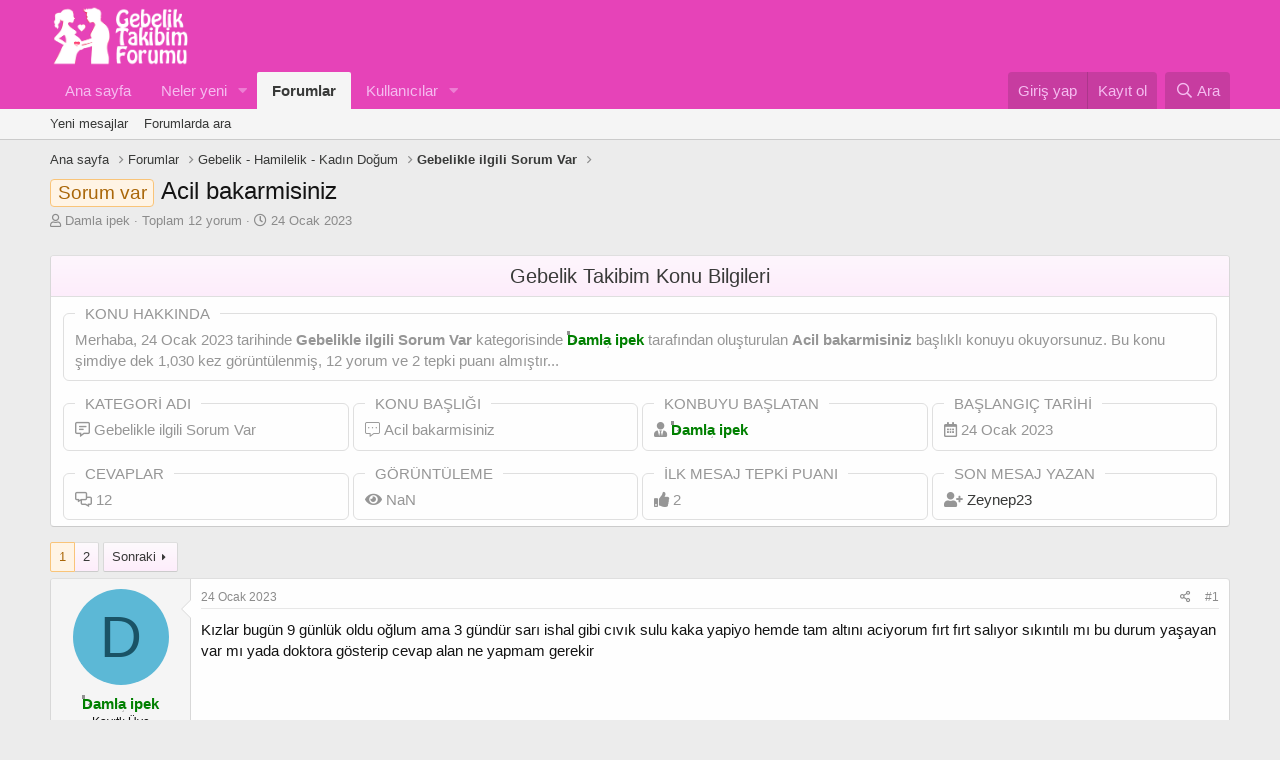

--- FILE ---
content_type: text/html; charset=utf-8
request_url: https://gebeliktakibim.com/threads/acil-bakarmisiniz.26684/
body_size: 21039
content:
<!DOCTYPE html>
<html id="XF" lang="tr-TR" dir="LTR"
	data-app="public"
	data-template="thread_view"
	data-container-key="node-38"
	data-content-key="thread-26684"
	data-logged-in="false"
	data-cookie-prefix="xf_"
	data-csrf="1768778678,e5d54e9083341f53577a0e6a6bebb9f9"
	class="has-no-js template-thread_view"
	>
<head>

	<meta charset="utf-8" />
	<meta http-equiv="X-UA-Compatible" content="IE=Edge" />
	<meta name="viewport" content="width=device-width, initial-scale=1, viewport-fit=cover">

	
	
	

	<title>Sorum var - Acil bakarmisiniz | Gebelik Takibim - Gebelik Forumu</title>

	<link rel="manifest" href="/webmanifest.php">
	
		<meta name="theme-color" content="#e643b8" />
	

	<meta name="apple-mobile-web-app-title" content="GebelikForum">
	
		<link rel="apple-touch-icon" href="/data/assets/logo/192.png">
	

	
		
		<meta name="description" content="Kızlar bugün 9 günlük oldu oğlum ama 3 gündür sarı ishal gibi cıvık sulu kaka yapiyo hemde tam altını aciyorum fırt fırt salıyor sıkıntılı mı bu durum..." />
		<meta property="og:description" content="Kızlar bugün 9 günlük oldu oğlum ama 3 gündür sarı ishal gibi cıvık sulu kaka yapiyo hemde tam altını aciyorum fırt fırt salıyor sıkıntılı mı bu durum yaşayan var mı yada doktora gösterip cevap alan ne yapmam gerekir" />
		<meta property="twitter:description" content="Kızlar bugün 9 günlük oldu oğlum ama 3 gündür sarı ishal gibi cıvık sulu kaka yapiyo hemde tam altını aciyorum fırt fırt salıyor sıkıntılı mı bu durum yaşayan var mı yada doktora gösterip cevap..." />
	
	
		<meta property="og:url" content="https://gebeliktakibim.com/threads/acil-bakarmisiniz.26684/" />
	
		<link rel="canonical" href="https://gebeliktakibim.com/threads/acil-bakarmisiniz.26684/" />
	
		<link rel="next" href="/threads/acil-bakarmisiniz.26684/page-2" />
	

	
		
	
	
	<meta property="og:site_name" content="Gebelik Takibim - Gebelik Forumu" />


	
	
		
	
	
	<meta property="og:type" content="website" />


	
	
		
	
	
	
		<meta property="og:title" content="Sorum var - Acil bakarmisiniz" />
		<meta property="twitter:title" content="Sorum var - Acil bakarmisiniz" />
	


	
	
	
	
		
	
	
	
		<meta property="og:image" content="https://gebeliktakibim.com/data/assets/logo/512.png" />
		<meta property="twitter:image" content="https://gebeliktakibim.com/data/assets/logo/512.png" />
		<meta property="twitter:card" content="summary" />
	


	

	
	

	


	<link rel="preload" href="/styles/fonts/fa/fa-regular-400.woff2?_v=5.15.3" as="font" type="font/woff2" crossorigin="anonymous" />


	<link rel="preload" href="/styles/fonts/fa/fa-solid-900.woff2?_v=5.15.3" as="font" type="font/woff2" crossorigin="anonymous" />


<link rel="preload" href="/styles/fonts/fa/fa-brands-400.woff2?_v=5.15.3" as="font" type="font/woff2" crossorigin="anonymous" />

	<link rel="stylesheet" href="/css.php?css=public%3Anormalize.css%2Cpublic%3Afa.css%2Cpublic%3Acore.less%2Cpublic%3Aapp.less&amp;s=1&amp;l=2&amp;d=1762503016&amp;k=bc476d4729f2f36133068dec467cb6e57929fee5" />

	<link rel="stylesheet" href="/css.php?css=public%3Abb_code.less%2Cpublic%3Aeditor.less%2Cpublic%3Akd_konuistatistikleri.less%2Cpublic%3Akl_amdp_merge_message.less%2Cpublic%3Amessage.less%2Cpublic%3Ashare_controls.less%2Cpublic%3Atb_ajax_sayfa.less%2Cpublic%3Atb_benzerkonular.less%2Cpublic%3Aextra.less&amp;s=1&amp;l=2&amp;d=1762503016&amp;k=d07363e613ea8084c74a97eeeb518d869cc65d5e" />

	
		<script src="/js/xf/preamble.min.js?_v=e9b8a013"></script>
	


	
	
	<script async src="https://www.googletagmanager.com/gtag/js?id=UA-178392015-1"></script>
	<script>
		window.dataLayer = window.dataLayer || [];
		function gtag(){dataLayer.push(arguments);}
		gtag('js', new Date());
		gtag('config', 'UA-178392015-1', {
			// 
			
			
				'anonymize_ip': true,
			
		});
	</script>



	<link rel="apple-touch-icon" sizes="180x180" href="/apple-touch-icon.png">
<link rel="icon" type="image/png" sizes="32x32" href="/favicon-32x32.png">
<link rel="icon" type="image/png" sizes="16x16" href="/favicon-16x16.png">
<link rel="manifest" href="/site.webmanifest">
</head>
<body data-template="thread_view">
	

<div class="p-pageWrapper" id="top">





<header class="p-header" id="header">
	<div class="p-header-inner">
		<div class="p-header-content">

			<div class="p-header-logo p-header-logo--image">
				<a href="https://gebeliktakibim.com">
					<img src="/data/assets/logo/logo3.png" srcset="" alt="Gebelik Takibim - Gebelik Forumu"
						width="150" height="100" />
				</a>
			</div>

			
		</div>
	</div>
</header>





	<div class="p-navSticky p-navSticky--primary" data-xf-init="sticky-header">
		
	<nav class="p-nav">
		<div class="p-nav-inner">
<div class="th_holiday__categoryStrip__left"></div>
<div class="th_holiday__categoryStrip__center"></div>
<div class="th_holiday__categoryStrip__right"></div>
			<button type="button" class="button--plain p-nav-menuTrigger button" data-xf-click="off-canvas" data-menu=".js-headerOffCanvasMenu" tabindex="0" aria-label="Menü"><span class="button-text">
				<i aria-hidden="true"></i>
			</span></button>

			<div class="p-nav-smallLogo">
				<a href="https://gebeliktakibim.com">
					<img src="/data/assets/logo/logo3.png" srcset="" alt="Gebelik Takibim - Gebelik Forumu"
						width="150" height="100" />
				</a>
			</div>

			<div class="p-nav-scroller hScroller" data-xf-init="h-scroller" data-auto-scroll=".p-navEl.is-selected">
				<div class="hScroller-scroll">
					<ul class="p-nav-list js-offCanvasNavSource">
					
						<li>
							
	<div class="p-navEl " >
		

			
	
	<a href="https://gebeliktakibim.com"
		class="p-navEl-link "
		
		data-xf-key="1"
		data-nav-id="home">Ana sayfa</a>


			

		
		
	</div>

						</li>
					
						<li>
							
	<div class="p-navEl " data-has-children="true">
		

			
	
	<a href="/whats-new/"
		class="p-navEl-link p-navEl-link--splitMenu "
		
		
		data-nav-id="whatsNew">Neler yeni</a>


			<a data-xf-key="2"
				data-xf-click="menu"
				data-menu-pos-ref="< .p-navEl"
				class="p-navEl-splitTrigger"
				role="button"
				tabindex="0"
				aria-label="Genişletilmiş geçiş"
				aria-expanded="false"
				aria-haspopup="true"></a>

		
		
			<div class="menu menu--structural" data-menu="menu" aria-hidden="true">
				<div class="menu-content">
					
						
	
	
	<a href="/whats-new/posts/"
		class="menu-linkRow u-indentDepth0 js-offCanvasCopy "
		 rel="nofollow"
		
		data-nav-id="whatsNewPosts">Yeni mesajlar</a>

	

					
						
	
	
	<a href="/whats-new/profile-posts/"
		class="menu-linkRow u-indentDepth0 js-offCanvasCopy "
		 rel="nofollow"
		
		data-nav-id="whatsNewProfilePosts">Yeni profil mesajları</a>

	

					
						
	
	
	<a href="/whats-new/latest-activity"
		class="menu-linkRow u-indentDepth0 js-offCanvasCopy "
		 rel="nofollow"
		
		data-nav-id="latestActivity">Son aktiviteler</a>

	

					
				</div>
			</div>
		
	</div>

						</li>
					
						<li>
							
	<div class="p-navEl is-selected" data-has-children="true">
		

			
	
	<a href="/"
		class="p-navEl-link p-navEl-link--splitMenu "
		
		
		data-nav-id="forums">Forumlar</a>


			<a data-xf-key="3"
				data-xf-click="menu"
				data-menu-pos-ref="< .p-navEl"
				class="p-navEl-splitTrigger"
				role="button"
				tabindex="0"
				aria-label="Genişletilmiş geçiş"
				aria-expanded="false"
				aria-haspopup="true"></a>

		
		
			<div class="menu menu--structural" data-menu="menu" aria-hidden="true">
				<div class="menu-content">
					
						
	
	
	<a href="/whats-new/posts/"
		class="menu-linkRow u-indentDepth0 js-offCanvasCopy "
		
		
		data-nav-id="newPosts">Yeni mesajlar</a>

	

					
						
	
	
	<a href="/search/?type=post"
		class="menu-linkRow u-indentDepth0 js-offCanvasCopy "
		
		
		data-nav-id="searchForums">Forumlarda ara</a>

	

					
				</div>
			</div>
		
	</div>

						</li>
					
						<li>
							
	<div class="p-navEl " data-has-children="true">
		

			
	
	<a href="/members/"
		class="p-navEl-link p-navEl-link--splitMenu "
		
		
		data-nav-id="members">Kullanıcılar</a>


			<a data-xf-key="4"
				data-xf-click="menu"
				data-menu-pos-ref="< .p-navEl"
				class="p-navEl-splitTrigger"
				role="button"
				tabindex="0"
				aria-label="Genişletilmiş geçiş"
				aria-expanded="false"
				aria-haspopup="true"></a>

		
		
			<div class="menu menu--structural" data-menu="menu" aria-hidden="true">
				<div class="menu-content">
					
						
	
	
	<a href="/online/"
		class="menu-linkRow u-indentDepth0 js-offCanvasCopy "
		
		
		data-nav-id="currentVisitors">Şu anki ziyaretçiler</a>

	

					
						
	
	
	<a href="/whats-new/profile-posts/"
		class="menu-linkRow u-indentDepth0 js-offCanvasCopy "
		 rel="nofollow"
		
		data-nav-id="newProfilePosts">Yeni profil mesajları</a>

	

					
						
	
	
	<a href="/search/?type=profile_post"
		class="menu-linkRow u-indentDepth0 js-offCanvasCopy "
		
		
		data-nav-id="searchProfilePosts">Profil mesajlarında ara</a>

	

					
						
	
	
	<a href="/members/tpm/"
		class="menu-linkRow u-indentDepth0 js-offCanvasCopy "
		
		
		data-nav-id="tpm">Ayın En Yardımsever Annesi</a>

	

					
				</div>
			</div>
		
	</div>

						</li>
					
					</ul>
				</div>
			</div>

			<div class="p-nav-opposite">
				<div class="p-navgroup p-account p-navgroup--guest">
					
						<a href="/login/" class="p-navgroup-link p-navgroup-link--textual p-navgroup-link--logIn"
							data-xf-click="overlay" data-follow-redirects="on">
							<span class="p-navgroup-linkText">Giriş yap</span>
						</a>
						
							<a href="/register/" class="p-navgroup-link p-navgroup-link--textual p-navgroup-link--register"
								data-xf-click="overlay" data-follow-redirects="on">
								<span class="p-navgroup-linkText">Kayıt ol</span>
							</a>
						
					
				</div>

				<div class="p-navgroup p-discovery">
					<a href="/whats-new/"
						class="p-navgroup-link p-navgroup-link--iconic p-navgroup-link--whatsnew"
						aria-label="Neler yeni"
						title="Neler yeni">
						<i aria-hidden="true"></i>
						<span class="p-navgroup-linkText">Neler yeni</span>
					</a>

					
						<a href="/search/"
							class="p-navgroup-link p-navgroup-link--iconic p-navgroup-link--search"
							data-xf-click="menu"
							data-xf-key="/"
							aria-label="Ara"
							aria-expanded="false"
							aria-haspopup="true"
							title="Ara">
							<i aria-hidden="true"></i>
							<span class="p-navgroup-linkText">Ara</span>
						</a>
						<div class="menu menu--structural menu--wide" data-menu="menu" aria-hidden="true">
							<form action="/search/search" method="post"
								class="menu-content"
								data-xf-init="quick-search">

								<h3 class="menu-header">Ara</h3>
								
								<div class="menu-row">
									
										<div class="inputGroup inputGroup--joined">
											<input type="text" class="input" name="keywords" placeholder="Ara…" aria-label="Ara" data-menu-autofocus="true" />
											
			<select name="constraints" class="js-quickSearch-constraint input" aria-label="içinde ara">
				<option value="">Her yerde</option>
<option value="{&quot;search_type&quot;:&quot;post&quot;}">Konular</option>
<option value="{&quot;search_type&quot;:&quot;post&quot;,&quot;c&quot;:{&quot;nodes&quot;:[38],&quot;child_nodes&quot;:1}}">Bu forum</option>
<option value="{&quot;search_type&quot;:&quot;post&quot;,&quot;c&quot;:{&quot;thread&quot;:26684}}">Bu konu</option>

			</select>
		
										</div>
									
								</div>

								
								<div class="menu-row">
									<label class="iconic"><input type="checkbox"  name="c[title_only]" value="1" /><i aria-hidden="true"></i><span class="iconic-label">Sadece başlıkları ara

												
													<span tabindex="0" role="button"
														data-xf-init="tooltip" data-trigger="hover focus click" title="Etiketler de aranacak">

														<i class="fa--xf far fa-question-circle u-muted u-smaller" aria-hidden="true"></i>
													</span></span></label>

								</div>
								
								<div class="menu-row">
									<div class="inputGroup">
										<span class="inputGroup-text" id="ctrl_search_menu_by_member">Kullanıcı:</span>
										<input type="text" class="input" name="c[users]" data-xf-init="auto-complete" placeholder="Üye" aria-labelledby="ctrl_search_menu_by_member" />
									</div>
								</div>
								<div class="menu-footer">
									<span class="menu-footer-controls">
										<button type="submit" class="button--primary button button--icon button--icon--search"><span class="button-text">Ara</span></button>
										<a href="/search/" class="button"><span class="button-text">Gelişmiş Arama…</span></a>
									</span>
								</div>

								<input type="hidden" name="_xfToken" value="1768778678,e5d54e9083341f53577a0e6a6bebb9f9" />
							</form>
						</div>
					
				</div>
			</div>
		</div>
	</nav>

	</div>
	
	
		<div class="p-sectionLinks">
			<div class="p-sectionLinks-inner hScroller" data-xf-init="h-scroller">
				<div class="hScroller-scroll">
					<ul class="p-sectionLinks-list">
					
						<li>
							
	<div class="p-navEl " >
		

			
	
	<a href="/whats-new/posts/"
		class="p-navEl-link "
		
		data-xf-key="alt+1"
		data-nav-id="newPosts">Yeni mesajlar</a>


			

		
		
	</div>

						</li>
					
						<li>
							
	<div class="p-navEl " >
		

			
	
	<a href="/search/?type=post"
		class="p-navEl-link "
		
		data-xf-key="alt+2"
		data-nav-id="searchForums">Forumlarda ara</a>


			

		
		
	</div>

						</li>
					
					</ul>
				</div>
			</div>
		</div>
	



<div class="offCanvasMenu offCanvasMenu--nav js-headerOffCanvasMenu" data-menu="menu" aria-hidden="true" data-ocm-builder="navigation">
	<div class="offCanvasMenu-backdrop" data-menu-close="true"></div>
	<div class="offCanvasMenu-content">
		<div class="offCanvasMenu-header">
			Menü
			<a class="offCanvasMenu-closer" data-menu-close="true" role="button" tabindex="0" aria-label="Kapat"></a>
		</div>
		
			<div class="p-offCanvasRegisterLink">
				<div class="offCanvasMenu-linkHolder">
					<a href="/login/" class="offCanvasMenu-link" data-xf-click="overlay" data-menu-close="true">
						Giriş yap
					</a>
				</div>
				<hr class="offCanvasMenu-separator" />
				
					<div class="offCanvasMenu-linkHolder">
						<a href="/register/" class="offCanvasMenu-link" data-xf-click="overlay" data-menu-close="true">
							Kayıt ol
						</a>
					</div>
					<hr class="offCanvasMenu-separator" />
				
			</div>
		
		<div class="js-offCanvasNavTarget"></div>
		<div class="offCanvasMenu-installBanner js-installPromptContainer" style="display: none;" data-xf-init="install-prompt">
			<div class="offCanvasMenu-installBanner-header">Uygulamayı yükle</div>
			<button type="button" class="js-installPromptButton button"><span class="button-text">Yükle</span></button>
		</div>
	</div>
</div>

<div class="p-body">
	<div class="p-body-inner">
		<!--XF:EXTRA_OUTPUT-->

	
	
	 
		
	
		<!-- İceriklerin üzerinde -->
			
	 
	 
	
	 
	 
		


		

		

		
	
	
	 
		
	 
	 
	
	 
	 
		


		
	
		<ul class="p-breadcrumbs "
			itemscope itemtype="https://schema.org/BreadcrumbList">
		
			

			
			
				
				
	<li itemprop="itemListElement" itemscope itemtype="https://schema.org/ListItem">
		<a href="https://gebeliktakibim.com" itemprop="item">
			<span itemprop="name">Ana sayfa</span>
		</a>
		<meta itemprop="position" content="1" />
	</li>

			

			
				
				
	<li itemprop="itemListElement" itemscope itemtype="https://schema.org/ListItem">
		<a href="/" itemprop="item">
			<span itemprop="name">Forumlar</span>
		</a>
		<meta itemprop="position" content="2" />
	</li>

			
			
				
				
	<li itemprop="itemListElement" itemscope itemtype="https://schema.org/ListItem">
		<a href="/#gebelik-hamilelik-kadin-dogum.1" itemprop="item">
			<span itemprop="name">Gebelik - Hamilelik - Kadın Doğum</span>
		</a>
		<meta itemprop="position" content="3" />
	</li>

			
				
				
	<li itemprop="itemListElement" itemscope itemtype="https://schema.org/ListItem">
		<a href="/forums/gebelikle-ilgili-sorum-var.38/" itemprop="item">
			<span itemprop="name">Gebelikle ilgili Sorum Var</span>
		</a>
		<meta itemprop="position" content="4" />
	</li>

			

		
		</ul>
	

		
	
	
	 
		
	 
	 
	
	 
	 
		



		
	<noscript><div class="blockMessage blockMessage--important blockMessage--iconic u-noJsOnly">JavaScript devre dışı. Daha iyi bir deneyim için, önce lütfen tarayıcınızda JavaScript'i etkinleştirin.</div></noscript>

		
	<div class="blockMessage blockMessage--important blockMessage--iconic js-browserWarning" style="display: none">Çok eski bir web tarayıcısı kullanıyorsunuz. Bu veya diğer siteleri görüntülemekte sorunlar yaşayabilirsiniz..<br />Tarayıcınızı güncellemeli veya <a href="https://www.google.com/chrome/" target="_blank">alternatif bir tarayıcı</a> kullanmalısınız.</div>


		
			<div class="p-body-header">
			
				
					<div class="p-title ">
					
						
							<h1 class="p-title-value"><span class="label label--accent" dir="auto">Sorum var</span><span class="label-append">&nbsp;</span>Acil bakarmisiniz</h1>
						
						
					
					</div>
				

				
					<div class="p-description">
	<ul class="listInline listInline--bullet">
		<li>
			<i class="fa--xf far fa-user" aria-hidden="true" title="Konbuyu başlatan"></i>
			<span class="u-srOnly">Konbuyu başlatan</span>

			<a href="/members/damla-ipek.5925/" class="username  u-concealed" dir="auto" data-user-id="5925" data-xf-init="member-tooltip">Damla ipek</a>
		</li>
			<li>
Toplam 12 yorum
</li>
		<li>
		
			<i class="fa--xf far fa-clock" aria-hidden="true" title="Başlangıç tarihi"></i>
			<span class="u-srOnly">Başlangıç tarihi</span>

			<a href="/threads/acil-bakarmisiniz.26684/" class="u-concealed"><time  class="u-dt" dir="auto" datetime="2023-01-24T11:22:59+0300" data-time="1674548579" data-date-string="24 Ocak 2023" data-time-string="11:22" title="24 Ocak 2023 11:22&#039;de">24 Ocak 2023</time></a>
		</li>
		
  


	</ul>
</div>
				
			
			</div>
		

		<div class="p-body-main  ">
			
			<div class="p-body-contentCol"></div>
			

			

			<div class="p-body-content">
				
				<div class="p-body-pageContent">






	


	<div id="konu_istatistikleri">
		<div class="block-container">
			
				<h2 class="block-header">Gebelik Takibim Konu Bilgileri</h2>
			
			<div class="block-body">
				
					<div class="grid konuhakkinda">
						<span>
	<fieldset class="offtop-bbcode">
		<legend>Konu Hakkında</legend>
		Merhaba, <time  class="u-dt" dir="auto" datetime="2023-01-24T11:22:59+0300" data-time="1674548579" data-date-string="24 Ocak 2023" data-time-string="11:22" title="24 Ocak 2023 11:22&#039;de">24 Ocak 2023</time> tarihinde 
		<b>Gebelikle ilgili Sorum Var</b> kategorisinde						
		<a href="/members/damla-ipek.5925/" class="username " dir="auto" data-user-id="5925" data-xf-init="member-tooltip"><span class="username--style2">Damla ipek</span></a> tarafından 						
		oluşturulan <b>Acil bakarmisiniz</b> başlıklı konuyu okuyorsunuz. 						
		Bu konu şimdiye dek 1,030 kez görüntülenmiş, 						
		12 yorum ve 2 tepki puanı almıştır...
	</fieldset>
</span>
					</div>	
				
				<div class="grid">
					
				<span>
					<fieldset class="offtop-bbcode">
						<legend>Kategori Adı</legend>
							
								<i class="far fa-comment-alt-lines" title="Cevaplar"></i>
							
						Gebelikle ilgili Sorum Var
					</fieldset>
				</span>

				<span>
					<fieldset class="offtop-bbcode">
						<legend>Konu Başlığı</legend>
							
								<i class="fal fa-comment-alt-dots" title="Görüntüleme"></i>
							
						Acil bakarmisiniz
					</fieldset>
				</span>

				<span>
					<fieldset class="offtop-bbcode">
						<legend>Konbuyu başlatan</legend>
							
								<i class="fas fa-user-tie" title="Konbuyu başlatan"></i>
								
						<a href="/members/damla-ipek.5925/" class="username " dir="auto" data-user-id="5925" data-xf-init="member-tooltip"><span class="username--style2">Damla ipek</span></a>
					</fieldset>	
				</span>

				<span>
					<fieldset class="offtop-bbcode">
						<legend>Başlangıç tarihi</legend>
							
								<i class="far fa-calendar-alt" title="Başlangıç tarihi"></i>
								
						<time  class="u-dt" dir="auto" datetime="2023-01-24T11:22:59+0300" data-time="1674548579" data-date-string="24 Ocak 2023" data-time-string="11:22" title="24 Ocak 2023 11:22&#039;de">24 Ocak 2023</time>
					</fieldset>
				</span>

				</div>
				            	<div class="grid grid2">
					
                <span>
					<fieldset class="offtop-bbcode">
					<legend>Cevaplar</legend>
						
							<i class="far fa-comments-alt" title="Cevaplar"></i>
						
						
					<span class="timer" id="okunma" data-to="12" data-speed="1000"></span>

					</fieldset>
				</span>
					
                <span>
					<fieldset class="offtop-bbcode">
					<legend>Görüntüleme</legend>
						
							<i class="fas fa-eye" title="Görüntüleme"></i>
						
						
						<span class="timer" id="okunma" data-to="1,030" data-speed="1000"></span>

					</fieldset>
				</span>
					
				<span>
					<fieldset class="offtop-bbcode">
					<legend>İlk mesaj tepki puanı</legend>
						
							<i class="fas fa-thumbs-up" title="İlk mesaj tepki puanı"></i>
						

						<span class="timer" id="okunma" data-to="2" data-speed="1000"></span>

					</fieldset>
				</span>
					
				<span>
					<fieldset class="offtop-bbcode">
					<legend>Son Mesaj Yazan</legend>
						
							<i class="fas fa-user-plus" title="Son Mesaj Yazan"></i>
						
					<a href="/members/zeynep23.3022/" class="username " dir="auto" data-user-id="3022" data-xf-init="member-tooltip">Zeynep23</a>
					</fieldset>
				</span>
					
	           </div>
			</div>
		</div>
	</div>






	
	
	
		
	
	
	


	
	
	
		
	
	
	


	
	
		
	
	
	


	
	










	



	

	
		
	



















<div class="block block--messages" data-xf-init="" data-type="post" data-href="/inline-mod/" data-search-target="*">

	<span class="u-anchorTarget" id="posts"></span>

	
		
	

	

	<div class="block-outer"><div class="block-outer-main"><nav class="pageNavWrapper pageNavWrapper--mixed ">



<div class="pageNav  ">
	

	<ul class="pageNav-main">
		

	
		<li class="pageNav-page pageNav-page--current "><a href="/threads/acil-bakarmisiniz.26684/">1</a></li>
	


		

		

		

		

	
		<li class="pageNav-page "><a href="/threads/acil-bakarmisiniz.26684/page-2">2</a></li>
	

	</ul>

	
		<a href="/threads/acil-bakarmisiniz.26684/page-2" class="pageNav-jump pageNav-jump--next">Sonraki</a>
	
</div>

<div class="pageNavSimple">
	

	<a class="pageNavSimple-el pageNavSimple-el--current"
		data-xf-init="tooltip" title="Sayfaya git"
		data-xf-click="menu" role="button" tabindex="0" aria-expanded="false" aria-haspopup="true">
		1 of 2
	</a>
	

	<div class="menu menu--pageJump" data-menu="menu" aria-hidden="true">
		<div class="menu-content">
			<h4 class="menu-header">Sayfaya git</h4>
			<div class="menu-row" data-xf-init="page-jump" data-page-url="/threads/acil-bakarmisiniz.26684/page-%page%">
				<div class="inputGroup inputGroup--numbers">
					<div class="inputGroup inputGroup--numbers inputNumber" data-xf-init="number-box"><input type="number" pattern="\d*" class="input input--number js-numberBoxTextInput input input--numberNarrow js-pageJumpPage" value="1"  min="1" max="2" step="1" required="required" data-menu-autofocus="true" /></div>
					<span class="inputGroup-text"><button type="button" class="js-pageJumpGo button"><span class="button-text">İşlem yap</span></button></span>
				</div>
			</div>
		</div>
	</div>


	
		<a href="/threads/acil-bakarmisiniz.26684/page-2" class="pageNavSimple-el pageNavSimple-el--next">
			Sonraki <i aria-hidden="true"></i>
		</a>
		<a href="/threads/acil-bakarmisiniz.26684/page-2"
			class="pageNavSimple-el pageNavSimple-el--last"
			data-xf-init="tooltip" title="Son">
			<i aria-hidden="true"></i> <span class="u-srOnly">Son</span>
		</a>
	
</div>

</nav>



</div></div>

	

	
		
	<div class="block-outer js-threadStatusField"></div>

	

	<div class="block-container lbContainer"
		data-xf-init="lightbox select-to-quote"
		data-message-selector=".js-post"
		data-lb-id="thread-26684"
		data-lb-universal="0">

		<div class="block-body js-replyNewMessageContainer">
			
				

					

					
						

	

	

	
	<article class="message message--post js-post js-inlineModContainer  "
		data-author="Damla ipek"
		data-content="post-390598"
		id="js-post-390598">

		<span class="u-anchorTarget" id="post-390598"></span>

		
			<div class="message-inner">
				
					<div class="message-cell message-cell--user">
						

	<section itemscope itemtype="https://schema.org/Person" class="message-user">
		<div class="message-avatar ">
			<div class="message-avatar-wrapper">
				<a href="/members/damla-ipek.5925/" class="avatar avatar--m avatar--default avatar--default--dynamic" data-user-id="5925" data-xf-init="member-tooltip" style="background-color: #5cb8d6; color: #1a5366">
			<span class="avatar-u5925-m" role="img" aria-label="Damla ipek">D</span> 
		</a>
				
			</div>
		</div>
		<div class="message-userDetails">
			<h4 class="message-name"><a href="/members/damla-ipek.5925/" class="username " dir="auto" data-user-id="5925" data-xf-init="member-tooltip" itemprop="name"><span class="username--style2">Damla ipek</span></a></h4>
			<h5 class="userTitle message-userTitle" dir="auto" itemprop="jobTitle">Kayıtlı Üye</h5>
			
			 <div class="gebeliktakibim-rank">
                
                  
                    <img class="ranks" src="/images/rank/yardimsever.png" width="140" height="25" alt="rank">
                    
                    </div>
		</div>
		
			
			
				<div class="message-userExtras">
				
					
						<dl class="pairs pairs--justified">
							<dt>Katılım</dt>
							<dd>15 Temmuz 2022</dd>
						</dl>
					
					
						<dl class="pairs pairs--justified">
							<dt>Mesajlar</dt>
							<dd>151</dd>
						</dl>
					
					
					
					
					
					
					
					
				
				</div>
			
		
		<span class="message-userArrow"></span>
	</section>

					</div>
				

				
					<div class="message-cell message-cell--main">
					
						<div class="message-main js-quickEditTarget">

							
								

	<header class="message-attribution message-attribution--split">
		<ul class="message-attribution-main listInline ">
			
			
			<li class="u-concealed">
				<a href="/threads/acil-bakarmisiniz.26684/post-390598" rel="nofollow">
					<time  class="u-dt" dir="auto" datetime="2023-01-24T11:22:59+0300" data-time="1674548579" data-date-string="24 Ocak 2023" data-time-string="11:22" title="24 Ocak 2023 11:22&#039;de" itemprop="datePublished">24 Ocak 2023</time>
				</a>
			</li>
			
		</ul>

		<ul class="message-attribution-opposite message-attribution-opposite--list ">
			
			<li>
				<a href="/threads/acil-bakarmisiniz.26684/post-390598"
					class="message-attribution-gadget"
					data-xf-init="share-tooltip"
					data-href="/posts/390598/share"
					aria-label="Paylaş"
					rel="nofollow">
					<i class="fa--xf far fa-share-alt" aria-hidden="true"></i>
				</a>
			</li>
			
			
				<li>
					<a href="/threads/acil-bakarmisiniz.26684/post-390598" rel="nofollow">
						#1
					</a>
				</li>
			
		</ul>
	</header>

							

							<div class="message-content js-messageContent">
							

								
									
	
	
	

								

								
									

	<div class="message-userContent lbContainer js-lbContainer "
		data-lb-id="post-390598"
		data-lb-caption-desc="Damla ipek &middot; 24 Ocak 2023 11:22&#039;de">

		
			

	

		

		<article class="message-body js-selectToQuote">
			
				
			
			
				<div class="bbWrapper">Kızlar bugün 9 günlük oldu oğlum ama 3 gündür sarı ishal gibi cıvık sulu kaka yapiyo hemde tam altını aciyorum fırt fırt salıyor sıkıntılı mı bu durum yaşayan var mı yada doktora gösterip cevap alan ne yapmam gerekir</div>
			
			<div class="js-selectToQuoteEnd">&nbsp;</div>
			
				

	
	


			
		</article>

		
			

	

		

		
	</div>

								

								
									
	

								

								
									

	
	



	

								

							
							</div>

							
								
	<footer class="message-footer">
		
			<div class="message-actionBar actionBar">
				
					
	
		<div class="actionBar-set actionBar-set--external">
		
			

			
				

				

				<a href="/threads/acil-bakarmisiniz.26684/reply?quote=390598"
					class="actionBar-action actionBar-action--reply"
					title="Cevapla, bu mesajı alıntılıyor"
					rel="nofollow"
					data-xf-click="quote"
					data-quote-href="/posts/390598/quote">Cevapla</a>
			
		
		</div>
	

	

				
			</div>
		

		<div class="reactionsBar js-reactionsList is-active">
			
	
	
		<ul class="reactionSummary">
		
			<li><span class="reaction reaction--small reaction--1" data-reaction-id="1"><i aria-hidden="true"></i><img src="[data-uri]" class="reaction-sprite js-reaction" alt="Beğen" title="Beğen" /></span></li>
		
		</ul>
	


<span class="u-srOnly">Tepkiler:</span>
<a class="reactionsBar-link" href="/posts/390598/reactions" data-xf-click="overlay" data-cache="false" rel="nofollow"><bdi>Hülya12</bdi> ve <bdi>Gamze Hümeyra</bdi></a>
		</div>

		<div class="js-historyTarget message-historyTarget toggleTarget" data-href="trigger-href"></div>
	</footer>

							
						</div>

					
					</div>
				
			</div>
		
	</article>

	
	

					


					

				

					

					
						

	

	

	
	<article class="message message--post js-post js-inlineModContainer  "
		data-author="Rabia00"
		data-content="post-390599"
		id="js-post-390599">

		<span class="u-anchorTarget" id="post-390599"></span>

		
			<div class="message-inner">
				
					<div class="message-cell message-cell--user">
						

	<section itemscope itemtype="https://schema.org/Person" class="message-user">
		<div class="message-avatar ">
			<div class="message-avatar-wrapper">
				<a href="/members/rabia00.2071/" class="avatar avatar--m" data-user-id="2071" data-xf-init="member-tooltip">
			<img src="/data/avatars/m/2/2071.jpg?1625827873" srcset="/data/avatars/l/2/2071.jpg?1625827873 2x" alt="Rabia00" class="avatar-u2071-m" width="96" height="96" loading="lazy" itemprop="image" /> 
		</a>
				
			</div>
		</div>
		<div class="message-userDetails">
			<h4 class="message-name"><a href="/members/rabia00.2071/" class="username " dir="auto" data-user-id="2071" data-xf-init="member-tooltip" itemprop="name"><span class="username--style2">Rabia00</span></a></h4>
			<h5 class="userTitle message-userTitle" dir="auto" itemprop="jobTitle">Kayıtlı Üye</h5>
			
			 <div class="gebeliktakibim-rank">
                
                  
                    <img class="ranks" src="/images/rank/yardimsever.png" width="140" height="25" alt="rank">
                    
                    </div>
		</div>
		
			
			
				<div class="message-userExtras">
				
					
						<dl class="pairs pairs--justified">
							<dt>Katılım</dt>
							<dd>24 Haziran 2021</dd>
						</dl>
					
					
						<dl class="pairs pairs--justified">
							<dt>Mesajlar</dt>
							<dd>136</dd>
						</dl>
					
					
					
					
					
					
					
					
				
				</div>
			
		
		<span class="message-userArrow"></span>
	</section>

					</div>
				

				
					<div class="message-cell message-cell--main">
					
						<div class="message-main js-quickEditTarget">

							
								

	<header class="message-attribution message-attribution--split">
		<ul class="message-attribution-main listInline ">
			
			
			<li class="u-concealed">
				<a href="/threads/acil-bakarmisiniz.26684/post-390599" rel="nofollow">
					<time  class="u-dt" dir="auto" datetime="2023-01-24T11:28:26+0300" data-time="1674548906" data-date-string="24 Ocak 2023" data-time-string="11:28" title="24 Ocak 2023 11:28&#039;de" itemprop="datePublished">24 Ocak 2023</time>
				</a>
			</li>
			
		</ul>

		<ul class="message-attribution-opposite message-attribution-opposite--list ">
			
			<li>
				<a href="/threads/acil-bakarmisiniz.26684/post-390599"
					class="message-attribution-gadget"
					data-xf-init="share-tooltip"
					data-href="/posts/390599/share"
					aria-label="Paylaş"
					rel="nofollow">
					<i class="fa--xf far fa-share-alt" aria-hidden="true"></i>
				</a>
			</li>
			
			
				<li>
					<a href="/threads/acil-bakarmisiniz.26684/post-390599" rel="nofollow">
						#2
					</a>
				</li>
			
		</ul>
	</header>

							

							<div class="message-content js-messageContent">
							

								
									
	
	
	

								

								
									

	<div class="message-userContent lbContainer js-lbContainer "
		data-lb-id="post-390599"
		data-lb-caption-desc="Rabia00 &middot; 24 Ocak 2023 11:28&#039;de">

		

		<article class="message-body js-selectToQuote">
			
				
			
			
				<div class="bbWrapper">İlk aylar normal canım sadece anne sütüyle beslendiği için kıvamı sulu oluyor ek gıdaya geçince katılaşıyor. açar açar yapması da normal bağırsakları düzene girene kadar sık sık yapacaktır</div>
			
			<div class="js-selectToQuoteEnd">&nbsp;</div>
			
				

	
	
	<br>
	<a href="https://www.instagram.com/gebelikhamilelikannelik" target="_blank" >
	    <img src="https://s6.gifyu.com/images/bzRcD.gif" />
	</a>
	


			
		</article>

		

		
	</div>

								

								
									
	

								

								
									

	
	



	

								

							
							</div>

							
								
	<footer class="message-footer">
		
			<div class="message-actionBar actionBar">
				
					
	
		<div class="actionBar-set actionBar-set--external">
		
			

			
				

				

				<a href="/threads/acil-bakarmisiniz.26684/reply?quote=390599"
					class="actionBar-action actionBar-action--reply"
					title="Cevapla, bu mesajı alıntılıyor"
					rel="nofollow"
					data-xf-click="quote"
					data-quote-href="/posts/390599/quote">Cevapla</a>
			
		
		</div>
	

	

				
			</div>
		

		<div class="reactionsBar js-reactionsList is-active">
			
	
	
		<ul class="reactionSummary">
		
			<li><span class="reaction reaction--small reaction--1" data-reaction-id="1"><i aria-hidden="true"></i><img src="[data-uri]" class="reaction-sprite js-reaction" alt="Beğen" title="Beğen" /></span></li>
		
		</ul>
	


<span class="u-srOnly">Tepkiler:</span>
<a class="reactionsBar-link" href="/posts/390599/reactions" data-xf-click="overlay" data-cache="false" rel="nofollow"><bdi>Damla ipek</bdi>, <bdi>AYŞENUR🦋</bdi> ve <bdi>Hülya12</bdi></a>
		</div>

		<div class="js-historyTarget message-historyTarget toggleTarget" data-href="trigger-href"></div>
	</footer>

							
						</div>

					
					</div>
				
			</div>
		
	</article>

	
	

					


					

				

					

					
						

	

	

	
	<article class="message message--post js-post js-inlineModContainer  "
		data-author="Gamze Hümeyra"
		data-content="post-390600"
		id="js-post-390600">

		<span class="u-anchorTarget" id="post-390600"></span>

		
			<div class="message-inner">
				
					<div class="message-cell message-cell--user">
						

	<section itemscope itemtype="https://schema.org/Person" class="message-user">
		<div class="message-avatar ">
			<div class="message-avatar-wrapper">
				<a href="/members/gamze-humeyra.5205/" class="avatar avatar--m avatar--default avatar--default--dynamic" data-user-id="5205" data-xf-init="member-tooltip" style="background-color: #cc3399; color: #f0c2e0">
			<span class="avatar-u5205-m" role="img" aria-label="Gamze Hümeyra">G</span> 
		</a>
				
			</div>
		</div>
		<div class="message-userDetails">
			<h4 class="message-name"><a href="/members/gamze-humeyra.5205/" class="username " dir="auto" data-user-id="5205" data-xf-init="member-tooltip" itemprop="name"><span class="username--style4 username--staff username--moderator">Gamze Hümeyra</span></a></h4>
			<h5 class="userTitle message-userTitle" dir="auto" itemprop="jobTitle">❤️HÜMEYRAM❤️ADEMİM❤️</h5>
			<div class="userBanner userBanner--staff message-userBanner" dir="auto" itemprop="jobTitle"><span class="userBanner-before"></span><strong>Yönetici</strong><span class="userBanner-after"></span></div>
<div class="userBanner Modrank message-userBanner" itemprop="jobTitle"><span class="userBanner-before"></span><strong>Mod</strong><span class="userBanner-after"></span></div>
			 <div class="gebeliktakibim-rank">
                
                  
                    <img class="ranks" src="/images/rank/emektaranne.png" width="140" height="25" alt="rank">
                    
                    </div>
		</div>
		
			
			
				<div class="message-userExtras">
				
					
						<dl class="pairs pairs--justified">
							<dt>Katılım</dt>
							<dd>25 Mart 2022</dd>
						</dl>
					
					
						<dl class="pairs pairs--justified">
							<dt>Mesajlar</dt>
							<dd>27,221</dd>
						</dl>
					
					
					
					
					
					
					
					
				
				</div>
			
		
		<span class="message-userArrow"></span>
	</section>

					</div>
				

				
					<div class="message-cell message-cell--main">
					
						<div class="message-main js-quickEditTarget">

							
								

	<header class="message-attribution message-attribution--split">
		<ul class="message-attribution-main listInline ">
			
			
			<li class="u-concealed">
				<a href="/threads/acil-bakarmisiniz.26684/post-390600" rel="nofollow">
					<time  class="u-dt" dir="auto" datetime="2023-01-24T11:32:05+0300" data-time="1674549125" data-date-string="24 Ocak 2023" data-time-string="11:32" title="24 Ocak 2023 11:32&#039;de" itemprop="datePublished">24 Ocak 2023</time>
				</a>
			</li>
			
		</ul>

		<ul class="message-attribution-opposite message-attribution-opposite--list ">
			
			<li>
				<a href="/threads/acil-bakarmisiniz.26684/post-390600"
					class="message-attribution-gadget"
					data-xf-init="share-tooltip"
					data-href="/posts/390600/share"
					aria-label="Paylaş"
					rel="nofollow">
					<i class="fa--xf far fa-share-alt" aria-hidden="true"></i>
				</a>
			</li>
			
			
				<li>
					<a href="/threads/acil-bakarmisiniz.26684/post-390600" rel="nofollow">
						#3
					</a>
				</li>
			
		</ul>
	</header>

							

							<div class="message-content js-messageContent">
							

								
									
	
	
	

								

								
									

	<div class="message-userContent lbContainer js-lbContainer "
		data-lb-id="post-390600"
		data-lb-caption-desc="Gamze Hümeyra &middot; 24 Ocak 2023 11:32&#039;de">

		

		<article class="message-body js-selectToQuote">
			
				
			
			
				<div class="bbWrapper"><blockquote data-attributes="member: 2071" data-quote="rabiahilal" data-source="post: 390599"
	class="bbCodeBlock bbCodeBlock--expandable bbCodeBlock--quote js-expandWatch">
	
		<div class="bbCodeBlock-title">
			
				<a href="/goto/post?id=390599"
					class="bbCodeBlock-sourceJump"
					rel="nofollow"
					data-xf-click="attribution"
					data-content-selector="#post-390599">rabiahilal' Alıntı:</a>
			
		</div>
	
	<div class="bbCodeBlock-content">
		
		<div class="bbCodeBlock-expandContent js-expandContent ">
			İlk aylar normal canım sadece anne sütüyle beslendiği için kıvamı sulu oluyor ek gıdaya geçince katılaşıyor. açar açar yapması da normal bağırsakları düzene girene kadar sık sık yapacaktır
		</div>
		<div class="bbCodeBlock-expandLink js-expandLink"><a role="button" tabindex="0">Genişletmek için tıkla ...</a></div>
	</div>
</blockquote>Katılıyorum</div>
			
			<div class="js-selectToQuoteEnd">&nbsp;</div>
			
				

	
	


			
		</article>

		

		
	</div>

								

								
									
	

								

								
									

	
	



	

								

							
							</div>

							
								
	<footer class="message-footer">
		
			<div class="message-actionBar actionBar">
				
					
	
		<div class="actionBar-set actionBar-set--external">
		
			

			
				

				

				<a href="/threads/acil-bakarmisiniz.26684/reply?quote=390600"
					class="actionBar-action actionBar-action--reply"
					title="Cevapla, bu mesajı alıntılıyor"
					rel="nofollow"
					data-xf-click="quote"
					data-quote-href="/posts/390600/quote">Cevapla</a>
			
		
		</div>
	

	

				
			</div>
		

		<div class="reactionsBar js-reactionsList is-active">
			
	
	
		<ul class="reactionSummary">
		
			<li><span class="reaction reaction--small reaction--1" data-reaction-id="1"><i aria-hidden="true"></i><img src="[data-uri]" class="reaction-sprite js-reaction" alt="Beğen" title="Beğen" /></span></li>
		
		</ul>
	


<span class="u-srOnly">Tepkiler:</span>
<a class="reactionsBar-link" href="/posts/390600/reactions" data-xf-click="overlay" data-cache="false" rel="nofollow"><bdi>Damla ipek</bdi>, <bdi>Hülya12</bdi> ve <bdi>Rabia00</bdi></a>
		</div>

		<div class="js-historyTarget message-historyTarget toggleTarget" data-href="trigger-href"></div>
	</footer>

							
						</div>

					
					</div>
				
			</div>
		
	</article>

	
	

					


					

				

					

					
						

	

	

	
	<article class="message message--post js-post js-inlineModContainer  "
		data-author="Naziko"
		data-content="post-390604"
		id="js-post-390604">

		<span class="u-anchorTarget" id="post-390604"></span>

		
			<div class="message-inner">
				
					<div class="message-cell message-cell--user">
						

	<section itemscope itemtype="https://schema.org/Person" class="message-user">
		<div class="message-avatar ">
			<div class="message-avatar-wrapper">
				<a href="/members/naziko.6436/" class="avatar avatar--m" data-user-id="6436" data-xf-init="member-tooltip">
			<img src="/data/avatars/m/6/6436.jpg?1699129320" srcset="/data/avatars/l/6/6436.jpg?1699129320 2x" alt="Naziko" class="avatar-u6436-m" width="96" height="96" loading="lazy" itemprop="image" /> 
		</a>
				
			</div>
		</div>
		<div class="message-userDetails">
			<h4 class="message-name"><a href="/members/naziko.6436/" class="username " dir="auto" data-user-id="6436" data-xf-init="member-tooltip" itemprop="name"><span class="username--style2">Naziko</span></a></h4>
			<h5 class="userTitle message-userTitle" dir="auto" itemprop="jobTitle">Kayıtlı Üye</h5>
			
			 <div class="gebeliktakibim-rank">
                
                  
                    <img class="ranks" src="/images/rank/profesoranne.png" width="140" height="24" alt="rank">
                    
                    </div>
		</div>
		
			
			
				<div class="message-userExtras">
				
					
						<dl class="pairs pairs--justified">
							<dt>Katılım</dt>
							<dd>21 Ekim 2022</dd>
						</dl>
					
					
						<dl class="pairs pairs--justified">
							<dt>Mesajlar</dt>
							<dd>903</dd>
						</dl>
					
					
					
					
					
					
						<dl class="pairs pairs--justified">
							<dt>Konum</dt>
							<dd>
								
									<a href="/misc/location-info?location=Uzbekistan" rel="nofollow noreferrer" target="_blank" class="u-concealed">Uzbekistan</a>
								
							</dd>
						</dl>
					
					
					
				
				</div>
			
		
		<span class="message-userArrow"></span>
	</section>

					</div>
				

				
					<div class="message-cell message-cell--main">
					
						<div class="message-main js-quickEditTarget">

							
								

	<header class="message-attribution message-attribution--split">
		<ul class="message-attribution-main listInline ">
			
			
			<li class="u-concealed">
				<a href="/threads/acil-bakarmisiniz.26684/post-390604" rel="nofollow">
					<time  class="u-dt" dir="auto" datetime="2023-01-24T11:41:57+0300" data-time="1674549717" data-date-string="24 Ocak 2023" data-time-string="11:41" title="24 Ocak 2023 11:41&#039;de" itemprop="datePublished">24 Ocak 2023</time>
				</a>
			</li>
			
		</ul>

		<ul class="message-attribution-opposite message-attribution-opposite--list ">
			
			<li>
				<a href="/threads/acil-bakarmisiniz.26684/post-390604"
					class="message-attribution-gadget"
					data-xf-init="share-tooltip"
					data-href="/posts/390604/share"
					aria-label="Paylaş"
					rel="nofollow">
					<i class="fa--xf far fa-share-alt" aria-hidden="true"></i>
				</a>
			</li>
			
			
				<li>
					<a href="/threads/acil-bakarmisiniz.26684/post-390604" rel="nofollow">
						#4
					</a>
				</li>
			
		</ul>
	</header>

							

							<div class="message-content js-messageContent">
							

								
									
	
	
	

								

								
									

	<div class="message-userContent lbContainer js-lbContainer "
		data-lb-id="post-390604"
		data-lb-caption-desc="Naziko &middot; 24 Ocak 2023 11:41&#039;de">

		

		<article class="message-body js-selectToQuote">
			
				
			
			
				<div class="bbWrapper"><blockquote data-attributes="member: 5925" data-quote="Damla ipek" data-source="post: 390598"
	class="bbCodeBlock bbCodeBlock--expandable bbCodeBlock--quote js-expandWatch">
	
		<div class="bbCodeBlock-title">
			
				<a href="/goto/post?id=390598"
					class="bbCodeBlock-sourceJump"
					rel="nofollow"
					data-xf-click="attribution"
					data-content-selector="#post-390598">Damla ipek' Alıntı:</a>
			
		</div>
	
	<div class="bbCodeBlock-content">
		
		<div class="bbCodeBlock-expandContent js-expandContent ">
			Kızlar bugün 9 günlük oldu oğlum ama 3 gündür sarı ishal gibi cıvık sulu kaka yapiyo hemde tam altını aciyorum fırt fırt salıyor sıkıntılı mı bu durum yaşayan var mı yada doktora gösterip cevap alan ne yapmam gerekir
		</div>
		<div class="bbCodeBlock-expandLink js-expandLink"><a role="button" tabindex="0">Genişletmek için tıkla ...</a></div>
	</div>
</blockquote>Rengi sarisa sikinti yok guzeldir normal canim</div>
			
			<div class="js-selectToQuoteEnd">&nbsp;</div>
			
				

	
	


			
		</article>

		

		
	</div>

								

								
									
	

								

								
									

	
	



	

								

							
							</div>

							
								
	<footer class="message-footer">
		
			<div class="message-actionBar actionBar">
				
					
	
		<div class="actionBar-set actionBar-set--external">
		
			

			
				

				

				<a href="/threads/acil-bakarmisiniz.26684/reply?quote=390604"
					class="actionBar-action actionBar-action--reply"
					title="Cevapla, bu mesajı alıntılıyor"
					rel="nofollow"
					data-xf-click="quote"
					data-quote-href="/posts/390604/quote">Cevapla</a>
			
		
		</div>
	

	

				
			</div>
		

		<div class="reactionsBar js-reactionsList is-active">
			
	
	
		<ul class="reactionSummary">
		
			<li><span class="reaction reaction--small reaction--1" data-reaction-id="1"><i aria-hidden="true"></i><img src="[data-uri]" class="reaction-sprite js-reaction" alt="Beğen" title="Beğen" /></span></li>
		
		</ul>
	


<span class="u-srOnly">Tepkiler:</span>
<a class="reactionsBar-link" href="/posts/390604/reactions" data-xf-click="overlay" data-cache="false" rel="nofollow"><bdi>Damla ipek</bdi> ve <bdi>Hülya12</bdi></a>
		</div>

		<div class="js-historyTarget message-historyTarget toggleTarget" data-href="trigger-href"></div>
	</footer>

							
						</div>

					
					</div>
				
			</div>
		
	</article>

	
	

					


					

				

					

					
						

	

	

	
	<article class="message message--post js-post js-inlineModContainer  "
		data-author="^^ ÖzLem 💜 ^^"
		data-content="post-390611"
		id="js-post-390611">

		<span class="u-anchorTarget" id="post-390611"></span>

		
			<div class="message-inner">
				
					<div class="message-cell message-cell--user">
						

	<section itemscope itemtype="https://schema.org/Person" class="message-user">
		<div class="message-avatar ">
			<div class="message-avatar-wrapper">
				<a href="/members/ozlem.6600/" class="avatar avatar--m" data-user-id="6600" data-xf-init="member-tooltip">
			<img src="/data/avatars/m/6/6600.jpg?1704057089" srcset="/data/avatars/l/6/6600.jpg?1704057089 2x" alt="^^ ÖzLem 💜 ^^" class="avatar-u6600-m" width="96" height="96" loading="lazy" itemprop="image" /> 
		</a>
				
			</div>
		</div>
		<div class="message-userDetails">
			<h4 class="message-name"><a href="/members/ozlem.6600/" class="username " dir="auto" data-user-id="6600" data-xf-init="member-tooltip" itemprop="name"><span class="username--style2">^^ ÖzLem 💜 ^^</span></a></h4>
			<h5 class="userTitle message-userTitle" dir="auto" itemprop="jobTitle">💞Oğuz  Kağan💞 Yusuf  Göktuğ  👶💞 Öykü 💞</h5>
			
			 <div class="gebeliktakibim-rank">
                
                  
                    <img class="ranks" src="/images/rank/emektaranne.png" width="140" height="25" alt="rank">
                    
                    </div>
		</div>
		
			
			
				<div class="message-userExtras">
				
					
						<dl class="pairs pairs--justified">
							<dt>Katılım</dt>
							<dd>23 Kasım 2022</dd>
						</dl>
					
					
						<dl class="pairs pairs--justified">
							<dt>Mesajlar</dt>
							<dd>6,565</dd>
						</dl>
					
					
					
					
					
					
						<dl class="pairs pairs--justified">
							<dt>Konum</dt>
							<dd>
								
									<a href="/misc/location-info?location=Malatya" rel="nofollow noreferrer" target="_blank" class="u-concealed">Malatya</a>
								
							</dd>
						</dl>
					
					
					
				
				</div>
			
		
		<span class="message-userArrow"></span>
	</section>

					</div>
				

				
					<div class="message-cell message-cell--main">
					
						<div class="message-main js-quickEditTarget">

							
								

	<header class="message-attribution message-attribution--split">
		<ul class="message-attribution-main listInline ">
			
			
			<li class="u-concealed">
				<a href="/threads/acil-bakarmisiniz.26684/post-390611" rel="nofollow">
					<time  class="u-dt" dir="auto" datetime="2023-01-24T11:59:12+0300" data-time="1674550752" data-date-string="24 Ocak 2023" data-time-string="11:59" title="24 Ocak 2023 11:59&#039;de" itemprop="datePublished">24 Ocak 2023</time>
				</a>
			</li>
			
		</ul>

		<ul class="message-attribution-opposite message-attribution-opposite--list ">
			
			<li>
				<a href="/threads/acil-bakarmisiniz.26684/post-390611"
					class="message-attribution-gadget"
					data-xf-init="share-tooltip"
					data-href="/posts/390611/share"
					aria-label="Paylaş"
					rel="nofollow">
					<i class="fa--xf far fa-share-alt" aria-hidden="true"></i>
				</a>
			</li>
			
			
				<li>
					<a href="/threads/acil-bakarmisiniz.26684/post-390611" rel="nofollow">
						#5
					</a>
				</li>
			
		</ul>
	</header>

							

							<div class="message-content js-messageContent">
							

								
									
	
	
	

								

								
									

	<div class="message-userContent lbContainer js-lbContainer "
		data-lb-id="post-390611"
		data-lb-caption-desc="^^ ÖzLem 💜 ^^ &middot; 24 Ocak 2023 11:59&#039;de">

		

		<article class="message-body js-selectToQuote">
			
				
			
			
				<div class="bbWrapper">Canım sıkıntı yok korkma ilk zamanlar öyle oluyor hatta eskiler bağırsaklarını temizliyor derlerdi korkma yani</div>
			
			<div class="js-selectToQuoteEnd">&nbsp;</div>
			
				

	
	


			
		</article>

		

		
	</div>

								

								
									
	

								

								
									

	
	



	

								

							
							</div>

							
								
	<footer class="message-footer">
		
			<div class="message-actionBar actionBar">
				
					
	
		<div class="actionBar-set actionBar-set--external">
		
			

			
				

				

				<a href="/threads/acil-bakarmisiniz.26684/reply?quote=390611"
					class="actionBar-action actionBar-action--reply"
					title="Cevapla, bu mesajı alıntılıyor"
					rel="nofollow"
					data-xf-click="quote"
					data-quote-href="/posts/390611/quote">Cevapla</a>
			
		
		</div>
	

	

				
			</div>
		

		<div class="reactionsBar js-reactionsList is-active">
			
	
	
		<ul class="reactionSummary">
		
			<li><span class="reaction reaction--small reaction--1" data-reaction-id="1"><i aria-hidden="true"></i><img src="[data-uri]" class="reaction-sprite js-reaction" alt="Beğen" title="Beğen" /></span></li>
		
		</ul>
	


<span class="u-srOnly">Tepkiler:</span>
<a class="reactionsBar-link" href="/posts/390611/reactions" data-xf-click="overlay" data-cache="false" rel="nofollow"><bdi>Damla ipek</bdi> ve <bdi>Hülya12</bdi></a>
		</div>

		<div class="js-historyTarget message-historyTarget toggleTarget" data-href="trigger-href"></div>
	</footer>

							
						</div>

					
					</div>
				
			</div>
		
	</article>

	
	

					


					

				

					

					
						

	

	

	
	<article class="message message--post js-post js-inlineModContainer  "
		data-author="AYŞENUR🦋"
		data-content="post-390627"
		id="js-post-390627">

		<span class="u-anchorTarget" id="post-390627"></span>

		
			<div class="message-inner">
				
					<div class="message-cell message-cell--user">
						

	<section itemscope itemtype="https://schema.org/Person" class="message-user">
		<div class="message-avatar ">
			<div class="message-avatar-wrapper">
				<a href="/members/aysenur.3155/" class="avatar avatar--m" data-user-id="3155" data-xf-init="member-tooltip">
			<img src="/data/avatars/m/3/3155.jpg?1764072585" srcset="/data/avatars/l/3/3155.jpg?1764072585 2x" alt="AYŞENUR🦋" class="avatar-u3155-m" width="96" height="96" loading="lazy" itemprop="image" /> 
		</a>
				
			</div>
		</div>
		<div class="message-userDetails">
			<h4 class="message-name"><a href="/members/aysenur.3155/" class="username " dir="auto" data-user-id="3155" data-xf-init="member-tooltip" itemprop="name"><span class="username--style4 username--staff username--moderator">AYŞENUR🦋</span></a></h4>
			<h5 class="userTitle message-userTitle" dir="auto" itemprop="jobTitle">🔥 Kayra Ateş 🔥        💫 Ayra Nur 💫</h5>
			<div class="userBanner userBanner--staff message-userBanner" dir="auto" itemprop="jobTitle"><span class="userBanner-before"></span><strong>Yönetici</strong><span class="userBanner-after"></span></div>
<div class="userBanner Modrank message-userBanner" itemprop="jobTitle"><span class="userBanner-before"></span><strong>Mod</strong><span class="userBanner-after"></span></div>
			 <div class="gebeliktakibim-rank">
                
                  
                    <img class="ranks" src="/images/rank/emektaranne.png" width="140" height="25" alt="rank">
                    
                    </div>
		</div>
		
			
			
				<div class="message-userExtras">
				
					
						<dl class="pairs pairs--justified">
							<dt>Katılım</dt>
							<dd>15 Ekim 2021</dd>
						</dl>
					
					
						<dl class="pairs pairs--justified">
							<dt>Mesajlar</dt>
							<dd>33,866</dd>
						</dl>
					
					
					
					
					
					
						<dl class="pairs pairs--justified">
							<dt>Konum</dt>
							<dd>
								
									<a href="/misc/location-info?location=K%C4%B1rklareli" rel="nofollow noreferrer" target="_blank" class="u-concealed">Kırklareli</a>
								
							</dd>
						</dl>
					
					
					
				
				</div>
			
		
		<span class="message-userArrow"></span>
	</section>

					</div>
				

				
					<div class="message-cell message-cell--main">
					
						<div class="message-main js-quickEditTarget">

							
								

	<header class="message-attribution message-attribution--split">
		<ul class="message-attribution-main listInline ">
			
			
			<li class="u-concealed">
				<a href="/threads/acil-bakarmisiniz.26684/post-390627" rel="nofollow">
					<time  class="u-dt" dir="auto" datetime="2023-01-24T12:43:50+0300" data-time="1674553430" data-date-string="24 Ocak 2023" data-time-string="12:43" title="24 Ocak 2023 12:43&#039;de" itemprop="datePublished">24 Ocak 2023</time>
				</a>
			</li>
			
		</ul>

		<ul class="message-attribution-opposite message-attribution-opposite--list ">
			
			<li>
				<a href="/threads/acil-bakarmisiniz.26684/post-390627"
					class="message-attribution-gadget"
					data-xf-init="share-tooltip"
					data-href="/posts/390627/share"
					aria-label="Paylaş"
					rel="nofollow">
					<i class="fa--xf far fa-share-alt" aria-hidden="true"></i>
				</a>
			</li>
			
			
				<li>
					<a href="/threads/acil-bakarmisiniz.26684/post-390627" rel="nofollow">
						#6
					</a>
				</li>
			
		</ul>
	</header>

							

							<div class="message-content js-messageContent">
							

								
									
	
	
	

								

								
									

	<div class="message-userContent lbContainer js-lbContainer "
		data-lb-id="post-390627"
		data-lb-caption-desc="AYŞENUR🦋 &middot; 24 Ocak 2023 12:43&#039;de">

		

		<article class="message-body js-selectToQuote">
			
				
			
			
				<div class="bbWrapper"><blockquote data-attributes="member: 2071" data-quote="rabiahilal" data-source="post: 390599"
	class="bbCodeBlock bbCodeBlock--expandable bbCodeBlock--quote js-expandWatch">
	
		<div class="bbCodeBlock-title">
			
				<a href="/goto/post?id=390599"
					class="bbCodeBlock-sourceJump"
					rel="nofollow"
					data-xf-click="attribution"
					data-content-selector="#post-390599">rabiahilal' Alıntı:</a>
			
		</div>
	
	<div class="bbCodeBlock-content">
		
		<div class="bbCodeBlock-expandContent js-expandContent ">
			İlk aylar normal canım sadece anne sütüyle beslendiği için kıvamı sulu oluyor ek gıdaya geçince katılaşıyor. açar açar yapması da normal bağırsakları düzene girene kadar sık sık yapacaktır
		</div>
		<div class="bbCodeBlock-expandLink js-expandLink"><a role="button" tabindex="0">Genişletmek için tıkla ...</a></div>
	</div>
</blockquote>Katılıyorum</div>
			
			<div class="js-selectToQuoteEnd">&nbsp;</div>
			
				

	
	


			
		</article>

		

		
	</div>

								

								
									
	

								

								
									

	
	



	

								

							
							</div>

							
								
	<footer class="message-footer">
		
			<div class="message-actionBar actionBar">
				
					
	
		<div class="actionBar-set actionBar-set--external">
		
			

			
				

				

				<a href="/threads/acil-bakarmisiniz.26684/reply?quote=390627"
					class="actionBar-action actionBar-action--reply"
					title="Cevapla, bu mesajı alıntılıyor"
					rel="nofollow"
					data-xf-click="quote"
					data-quote-href="/posts/390627/quote">Cevapla</a>
			
		
		</div>
	

	

				
			</div>
		

		<div class="reactionsBar js-reactionsList is-active">
			
	
	
		<ul class="reactionSummary">
		
			<li><span class="reaction reaction--small reaction--1" data-reaction-id="1"><i aria-hidden="true"></i><img src="[data-uri]" class="reaction-sprite js-reaction" alt="Beğen" title="Beğen" /></span></li>
		
		</ul>
	


<span class="u-srOnly">Tepkiler:</span>
<a class="reactionsBar-link" href="/posts/390627/reactions" data-xf-click="overlay" data-cache="false" rel="nofollow"><bdi>Damla ipek</bdi> ve <bdi>Hülya12</bdi></a>
		</div>

		<div class="js-historyTarget message-historyTarget toggleTarget" data-href="trigger-href"></div>
	</footer>

							
						</div>

					
					</div>
				
			</div>
		
	</article>

	
	

					


					

				

					

					
						

	

	

	
	<article class="message message--post js-post js-inlineModContainer  "
		data-author="Zeynep23"
		data-content="post-390639"
		id="js-post-390639">

		<span class="u-anchorTarget" id="post-390639"></span>

		
			<div class="message-inner">
				
					<div class="message-cell message-cell--user">
						

	<section itemscope itemtype="https://schema.org/Person" class="message-user">
		<div class="message-avatar ">
			<div class="message-avatar-wrapper">
				<a href="/members/zeynep23.3022/" class="avatar avatar--m" data-user-id="3022" data-xf-init="member-tooltip">
			<img src="/data/avatars/m/3/3022.jpg?1666421763" srcset="/data/avatars/l/3/3022.jpg?1666421763 2x" alt="Zeynep23" class="avatar-u3022-m" width="96" height="96" loading="lazy" itemprop="image" /> 
		</a>
				
			</div>
		</div>
		<div class="message-userDetails">
			<h4 class="message-name"><a href="/members/zeynep23.3022/" class="username " dir="auto" data-user-id="3022" data-xf-init="member-tooltip" itemprop="name"><span class="username--style4 username--staff username--moderator">Zeynep23</span></a></h4>
			<h5 class="userTitle message-userTitle" dir="auto" itemprop="jobTitle">📖Kün fe Yekün!!🤲</h5>
			<div class="userBanner userBanner--staff message-userBanner" dir="auto" itemprop="jobTitle"><span class="userBanner-before"></span><strong>Yönetici</strong><span class="userBanner-after"></span></div>
<div class="userBanner Modrank message-userBanner" itemprop="jobTitle"><span class="userBanner-before"></span><strong>Mod</strong><span class="userBanner-after"></span></div>
			 <div class="gebeliktakibim-rank">
                
                  
                    <img class="ranks" src="/images/rank/emektaranne.png" width="140" height="25" alt="rank">
                    
                    </div>
		</div>
		
			
			
				<div class="message-userExtras">
				
					
						<dl class="pairs pairs--justified">
							<dt>Katılım</dt>
							<dd>6 Ekim 2021</dd>
						</dl>
					
					
						<dl class="pairs pairs--justified">
							<dt>Mesajlar</dt>
							<dd>9,643</dd>
						</dl>
					
					
					
					
					
					
					
					
				
				</div>
			
		
		<span class="message-userArrow"></span>
	</section>

					</div>
				

				
					<div class="message-cell message-cell--main">
					
						<div class="message-main js-quickEditTarget">

							
								

	<header class="message-attribution message-attribution--split">
		<ul class="message-attribution-main listInline ">
			
			
			<li class="u-concealed">
				<a href="/threads/acil-bakarmisiniz.26684/post-390639" rel="nofollow">
					<time  class="u-dt" dir="auto" datetime="2023-01-24T13:07:30+0300" data-time="1674554850" data-date-string="24 Ocak 2023" data-time-string="13:07" title="24 Ocak 2023 13:07&#039;de" itemprop="datePublished">24 Ocak 2023</time>
				</a>
			</li>
			
		</ul>

		<ul class="message-attribution-opposite message-attribution-opposite--list ">
			
			<li>
				<a href="/threads/acil-bakarmisiniz.26684/post-390639"
					class="message-attribution-gadget"
					data-xf-init="share-tooltip"
					data-href="/posts/390639/share"
					aria-label="Paylaş"
					rel="nofollow">
					<i class="fa--xf far fa-share-alt" aria-hidden="true"></i>
				</a>
			</li>
			
			
				<li>
					<a href="/threads/acil-bakarmisiniz.26684/post-390639" rel="nofollow">
						#7
					</a>
				</li>
			
		</ul>
	</header>

							

							<div class="message-content js-messageContent">
							

								
									
	
	
	

								

								
									

	<div class="message-userContent lbContainer js-lbContainer "
		data-lb-id="post-390639"
		data-lb-caption-desc="Zeynep23 &middot; 24 Ocak 2023 13:07&#039;de">

		

		<article class="message-body js-selectToQuote">
			
				
			
			
				<div class="bbWrapper"><blockquote data-attributes="member: 5925" data-quote="Damla ipek" data-source="post: 390598"
	class="bbCodeBlock bbCodeBlock--expandable bbCodeBlock--quote js-expandWatch">
	
		<div class="bbCodeBlock-title">
			
				<a href="/goto/post?id=390598"
					class="bbCodeBlock-sourceJump"
					rel="nofollow"
					data-xf-click="attribution"
					data-content-selector="#post-390598">Damla ipek' Alıntı:</a>
			
		</div>
	
	<div class="bbCodeBlock-content">
		
		<div class="bbCodeBlock-expandContent js-expandContent ">
			Kızlar bugün 9 günlük oldu oğlum ama 3 gündür sarı ishal gibi cıvık sulu kaka yapiyo hemde tam altını aciyorum fırt fırt salıyor sıkıntılı mı bu durum yaşayan var mı yada doktora gösterip cevap alan ne yapmam gerekir
		</div>
		<div class="bbCodeBlock-expandLink js-expandLink"><a role="button" tabindex="0">Genişletmek için tıkla ...</a></div>
	</div>
</blockquote>Anne sütünün bebeğe faydasından bu şekilde kaka yapıyor canım zamanla düzelir ama sağlıklı olduğunu gösterir. Kanlı ya da sümüksü gibi olursa doktora götürürsün</div>
			
			<div class="js-selectToQuoteEnd">&nbsp;</div>
			
				

	
	


			
		</article>

		

		
	</div>

								

								
									
	

								

								
									

	
	



	

								

							
							</div>

							
								
	<footer class="message-footer">
		
			<div class="message-actionBar actionBar">
				
					
	
		<div class="actionBar-set actionBar-set--external">
		
			

			
				

				

				<a href="/threads/acil-bakarmisiniz.26684/reply?quote=390639"
					class="actionBar-action actionBar-action--reply"
					title="Cevapla, bu mesajı alıntılıyor"
					rel="nofollow"
					data-xf-click="quote"
					data-quote-href="/posts/390639/quote">Cevapla</a>
			
		
		</div>
	

	

				
			</div>
		

		<div class="reactionsBar js-reactionsList is-active">
			
	
	
		<ul class="reactionSummary">
		
			<li><span class="reaction reaction--small reaction--1" data-reaction-id="1"><i aria-hidden="true"></i><img src="[data-uri]" class="reaction-sprite js-reaction" alt="Beğen" title="Beğen" /></span></li>
		
		</ul>
	


<span class="u-srOnly">Tepkiler:</span>
<a class="reactionsBar-link" href="/posts/390639/reactions" data-xf-click="overlay" data-cache="false" rel="nofollow"><bdi>Damla ipek</bdi> ve <bdi>Hülya12</bdi></a>
		</div>

		<div class="js-historyTarget message-historyTarget toggleTarget" data-href="trigger-href"></div>
	</footer>

							
						</div>

					
					</div>
				
			</div>
		
	</article>

	
	

					


					

				

					

					
						

	

	

	
	<article class="message message--post js-post js-inlineModContainer  "
		data-author="Damla ipek"
		data-content="post-390701"
		id="js-post-390701">

		<span class="u-anchorTarget" id="post-390701"></span>

		
			<div class="message-inner">
				
					<div class="message-cell message-cell--user">
						

	<section itemscope itemtype="https://schema.org/Person" class="message-user">
		<div class="message-avatar ">
			<div class="message-avatar-wrapper">
				<a href="/members/damla-ipek.5925/" class="avatar avatar--m avatar--default avatar--default--dynamic" data-user-id="5925" data-xf-init="member-tooltip" style="background-color: #5cb8d6; color: #1a5366">
			<span class="avatar-u5925-m" role="img" aria-label="Damla ipek">D</span> 
		</a>
				
			</div>
		</div>
		<div class="message-userDetails">
			<h4 class="message-name"><a href="/members/damla-ipek.5925/" class="username " dir="auto" data-user-id="5925" data-xf-init="member-tooltip" itemprop="name"><span class="username--style2">Damla ipek</span></a></h4>
			<h5 class="userTitle message-userTitle" dir="auto" itemprop="jobTitle">Kayıtlı Üye</h5>
			
			 <div class="gebeliktakibim-rank">
                
                  
                    <img class="ranks" src="/images/rank/yardimsever.png" width="140" height="25" alt="rank">
                    
                    </div>
		</div>
		
			
			
				<div class="message-userExtras">
				
					
						<dl class="pairs pairs--justified">
							<dt>Katılım</dt>
							<dd>15 Temmuz 2022</dd>
						</dl>
					
					
						<dl class="pairs pairs--justified">
							<dt>Mesajlar</dt>
							<dd>151</dd>
						</dl>
					
					
					
					
					
					
					
					
				
				</div>
			
		
		<span class="message-userArrow"></span>
	</section>

					</div>
				

				
					<div class="message-cell message-cell--main">
					
						<div class="message-main js-quickEditTarget">

							
								

	<header class="message-attribution message-attribution--split">
		<ul class="message-attribution-main listInline ">
			
			
			<li class="u-concealed">
				<a href="/threads/acil-bakarmisiniz.26684/post-390701" rel="nofollow">
					<time  class="u-dt" dir="auto" datetime="2023-01-24T14:39:52+0300" data-time="1674560392" data-date-string="24 Ocak 2023" data-time-string="14:39" title="24 Ocak 2023 14:39&#039;de" itemprop="datePublished">24 Ocak 2023</time>
				</a>
			</li>
			
		</ul>

		<ul class="message-attribution-opposite message-attribution-opposite--list ">
			
			<li>
				<a href="/threads/acil-bakarmisiniz.26684/post-390701"
					class="message-attribution-gadget"
					data-xf-init="share-tooltip"
					data-href="/posts/390701/share"
					aria-label="Paylaş"
					rel="nofollow">
					<i class="fa--xf far fa-share-alt" aria-hidden="true"></i>
				</a>
			</li>
			
			
				<li>
					<a href="/threads/acil-bakarmisiniz.26684/post-390701" rel="nofollow">
						#8
					</a>
				</li>
			
		</ul>
	</header>

							

							<div class="message-content js-messageContent">
							

								
									
	
	
	

								

								
									

	<div class="message-userContent lbContainer js-lbContainer "
		data-lb-id="post-390701"
		data-lb-caption-desc="Damla ipek &middot; 24 Ocak 2023 14:39&#039;de">

		

		<article class="message-body js-selectToQuote">
			
				
			
			
				<div class="bbWrapper"><blockquote data-attributes="member: 2071" data-quote="rabiahilal" data-source="post: 390599"
	class="bbCodeBlock bbCodeBlock--expandable bbCodeBlock--quote js-expandWatch">
	
		<div class="bbCodeBlock-title">
			
				<a href="/goto/post?id=390599"
					class="bbCodeBlock-sourceJump"
					rel="nofollow"
					data-xf-click="attribution"
					data-content-selector="#post-390599">rabiahilal' Alıntı:</a>
			
		</div>
	
	<div class="bbCodeBlock-content">
		
		<div class="bbCodeBlock-expandContent js-expandContent ">
			İlk aylar normal canım sadece anne sütüyle beslendiği için kıvamı sulu oluyor ek gıdaya geçince katılaşıyor. açar açar yapması da normal bağırsakları düzene girene kadar sık sık yapacaktır
		</div>
		<div class="bbCodeBlock-expandLink js-expandLink"><a role="button" tabindex="0">Genişletmek için tıkla ...</a></div>
	</div>
</blockquote>Çok sagolun<br />

<div class="kl_amdp_merge_message">
	Mesajınız bir önceki mesaj ile otomatik birleştirildi <time  class="u-dt" dir="auto" datetime="2023-01-24T14:40:09+0300" data-time="1674560409" data-date-string="24 Ocak 2023" data-time-string="14:40" title="24 Ocak 2023 14:40&#039;de">24 Ocak 2023</time>
</div><br />




<blockquote data-attributes="member: 3022" data-quote="Zeynep23" data-source="post: 390639"
	class="bbCodeBlock bbCodeBlock--expandable bbCodeBlock--quote js-expandWatch">
	
		<div class="bbCodeBlock-title">
			
				<a href="/goto/post?id=390639"
					class="bbCodeBlock-sourceJump"
					rel="nofollow"
					data-xf-click="attribution"
					data-content-selector="#post-390639">Zeynep23' Alıntı:</a>
			
		</div>
	
	<div class="bbCodeBlock-content">
		
		<div class="bbCodeBlock-expandContent js-expandContent ">
			Anne sütünün bebeğe faydasından bu şekilde kaka yapıyor canım zamanla düzelir ama sağlıklı olduğunu gösterir. Kanlı ya da sümüksü gibi olursa doktora götürürsün
		</div>
		<div class="bbCodeBlock-expandLink js-expandLink"><a role="button" tabindex="0">Genişletmek için tıkla ...</a></div>
	</div>
</blockquote>Teşekkürler <img class="smilie smilie--emoji" loading="lazy" alt="🙏" title="Birleşmiş el    :pray:" src="https://cdn.jsdelivr.net/joypixels/assets/6.6/png/unicode/64/1f64f.png" data-shortname=":pray:" /><br />

<div class="kl_amdp_merge_message">
	Mesajınız bir önceki mesaj ile otomatik birleştirildi <time  class="u-dt" dir="auto" datetime="2023-01-24T14:40:35+0300" data-time="1674560435" data-date-string="24 Ocak 2023" data-time-string="14:40" title="24 Ocak 2023 14:40&#039;de">24 Ocak 2023</time>
</div><br />




<blockquote data-attributes="member: 3022" data-quote="Zeynep23" data-source="post: 390639"
	class="bbCodeBlock bbCodeBlock--expandable bbCodeBlock--quote js-expandWatch">
	
		<div class="bbCodeBlock-title">
			
				<a href="/goto/post?id=390639"
					class="bbCodeBlock-sourceJump"
					rel="nofollow"
					data-xf-click="attribution"
					data-content-selector="#post-390639">Zeynep23' Alıntı:</a>
			
		</div>
	
	<div class="bbCodeBlock-content">
		
		<div class="bbCodeBlock-expandContent js-expandContent ">
			Anne sütünün bebeğe faydasından bu şekilde kaka yapıyor canım zamanla düzelir ama sağlıklı olduğunu gösterir. Kanlı ya da sümüksü gibi olursa doktora götürürsün
		</div>
		<div class="bbCodeBlock-expandLink js-expandLink"><a role="button" tabindex="0">Genişletmek için tıkla ...</a></div>
	</div>
</blockquote>Teşekkürler <br />




<blockquote data-attributes="member: 6600" data-quote="ÖzLemce33" data-source="post: 390611"
	class="bbCodeBlock bbCodeBlock--expandable bbCodeBlock--quote js-expandWatch">
	
		<div class="bbCodeBlock-title">
			
				<a href="/goto/post?id=390611"
					class="bbCodeBlock-sourceJump"
					rel="nofollow"
					data-xf-click="attribution"
					data-content-selector="#post-390611">ÖzLemce33' Alıntı:</a>
			
		</div>
	
	<div class="bbCodeBlock-content">
		
		<div class="bbCodeBlock-expandContent js-expandContent ">
			Canım sıkıntı yok korkma ilk zamanlar öyle oluyor hatta eskiler bağırsaklarını temizliyor derlerdi korkma yani
		</div>
		<div class="bbCodeBlock-expandLink js-expandLink"><a role="button" tabindex="0">Genişletmek için tıkla ...</a></div>
	</div>
</blockquote>Teşekkürler<br />

<div class="kl_amdp_merge_message">
	Mesajınız bir önceki mesaj ile otomatik birleştirildi <time  class="u-dt" dir="auto" datetime="2023-01-24T14:41:13+0300" data-time="1674560473" data-date-string="24 Ocak 2023" data-time-string="14:41" title="24 Ocak 2023 14:41&#039;de">24 Ocak 2023</time>
</div><br />




<blockquote data-attributes="member: 3022" data-quote="Zeynep23" data-source="post: 390639"
	class="bbCodeBlock bbCodeBlock--expandable bbCodeBlock--quote js-expandWatch">
	
		<div class="bbCodeBlock-title">
			
				<a href="/goto/post?id=390639"
					class="bbCodeBlock-sourceJump"
					rel="nofollow"
					data-xf-click="attribution"
					data-content-selector="#post-390639">Zeynep23' Alıntı:</a>
			
		</div>
	
	<div class="bbCodeBlock-content">
		
		<div class="bbCodeBlock-expandContent js-expandContent ">
			Anne sütünün bebeğe faydasından bu şekilde kaka yapıyor canım zamanla düzelir ama sağlıklı olduğunu gösterir. Kanlı ya da sümüksü gibi olursa doktora götürürsün
		</div>
		<div class="bbCodeBlock-expandLink js-expandLink"><a role="button" tabindex="0">Genişletmek için tıkla ...</a></div>
	</div>
</blockquote>Teşekkürler <br />




<blockquote data-attributes="member: 6600" data-quote="ÖzLemce33" data-source="post: 390611"
	class="bbCodeBlock bbCodeBlock--expandable bbCodeBlock--quote js-expandWatch">
	
		<div class="bbCodeBlock-title">
			
				<a href="/goto/post?id=390611"
					class="bbCodeBlock-sourceJump"
					rel="nofollow"
					data-xf-click="attribution"
					data-content-selector="#post-390611">ÖzLemce33' Alıntı:</a>
			
		</div>
	
	<div class="bbCodeBlock-content">
		
		<div class="bbCodeBlock-expandContent js-expandContent ">
			Canım sıkıntı yok korkma ilk zamanlar öyle oluyor hatta eskiler bağırsaklarını temizliyor derlerdi korkma yani
		</div>
		<div class="bbCodeBlock-expandLink js-expandLink"><a role="button" tabindex="0">Genişletmek için tıkla ...</a></div>
	</div>
</blockquote>Teşekkürler <br />




<blockquote data-attributes="member: 6436" data-quote="Naziko" data-source="post: 390604"
	class="bbCodeBlock bbCodeBlock--expandable bbCodeBlock--quote js-expandWatch">
	
		<div class="bbCodeBlock-title">
			
				<a href="/goto/post?id=390604"
					class="bbCodeBlock-sourceJump"
					rel="nofollow"
					data-xf-click="attribution"
					data-content-selector="#post-390604">Naziko' Alıntı:</a>
			
		</div>
	
	<div class="bbCodeBlock-content">
		
		<div class="bbCodeBlock-expandContent js-expandContent ">
			Rengi sarisa sikinti yok guzeldir normal canim
		</div>
		<div class="bbCodeBlock-expandLink js-expandLink"><a role="button" tabindex="0">Genişletmek için tıkla ...</a></div>
	</div>
</blockquote>Tamam evet sari Teşekkürler canım</div>
			
			<div class="js-selectToQuoteEnd">&nbsp;</div>
			
				

	
	


			
		</article>

		

		
	</div>

								

								
									
	

								

								
									

	
	



	

								

							
							</div>

							
								
	<footer class="message-footer">
		
			<div class="message-actionBar actionBar">
				
					
	
		<div class="actionBar-set actionBar-set--external">
		
			

			
				

				

				<a href="/threads/acil-bakarmisiniz.26684/reply?quote=390701"
					class="actionBar-action actionBar-action--reply"
					title="Cevapla, bu mesajı alıntılıyor"
					rel="nofollow"
					data-xf-click="quote"
					data-quote-href="/posts/390701/quote">Cevapla</a>
			
		
		</div>
	

	

				
			</div>
		

		<div class="reactionsBar js-reactionsList is-active">
			
	
	
		<ul class="reactionSummary">
		
			<li><span class="reaction reaction--small reaction--1" data-reaction-id="1"><i aria-hidden="true"></i><img src="[data-uri]" class="reaction-sprite js-reaction" alt="Beğen" title="Beğen" /></span></li>
		
		</ul>
	


<span class="u-srOnly">Tepkiler:</span>
<a class="reactionsBar-link" href="/posts/390701/reactions" data-xf-click="overlay" data-cache="false" rel="nofollow"><bdi>Hülya12</bdi> ve <bdi>Zeynep23</bdi></a>
		</div>

		<div class="js-historyTarget message-historyTarget toggleTarget" data-href="trigger-href"></div>
	</footer>

							
						</div>

					
					</div>
				
			</div>
		
	</article>

	
	

					


					

				

					

					
						

	

	

	
	<article class="message message--post js-post js-inlineModContainer  "
		data-author="🌹🌹Meleğin annesi zehra🌹🌹"
		data-content="post-390704"
		id="js-post-390704">

		<span class="u-anchorTarget" id="post-390704"></span>

		
			<div class="message-inner">
				
					<div class="message-cell message-cell--user">
						

	<section itemscope itemtype="https://schema.org/Person" class="message-user">
		<div class="message-avatar ">
			<div class="message-avatar-wrapper">
				<a href="/members/melegin-annesi-zehra.3215/" class="avatar avatar--m" data-user-id="3215" data-xf-init="member-tooltip">
			<img src="/data/avatars/m/3/3215.jpg?1670075210" srcset="/data/avatars/l/3/3215.jpg?1670075210 2x" alt="🌹🌹Meleğin annesi zehra🌹🌹" class="avatar-u3215-m" width="96" height="96" loading="lazy" itemprop="image" /> 
		</a>
				
			</div>
		</div>
		<div class="message-userDetails">
			<h4 class="message-name"><a href="/members/melegin-annesi-zehra.3215/" class="username " dir="auto" data-user-id="3215" data-xf-init="member-tooltip" itemprop="name"><span class="username--style2">🌹🌹Meleğin annesi zehra🌹🌹</span></a></h4>
			<h5 class="userTitle message-userTitle" dir="auto" itemprop="jobTitle">Kayıtlı Üye</h5>
			
			 <div class="gebeliktakibim-rank">
                
                  
                    <img class="ranks" src="/images/rank/emektaranne.png" width="140" height="25" alt="rank">
                    
                    </div>
		</div>
		
			
			
				<div class="message-userExtras">
				
					
						<dl class="pairs pairs--justified">
							<dt>Katılım</dt>
							<dd>20 Ekim 2021</dd>
						</dl>
					
					
						<dl class="pairs pairs--justified">
							<dt>Mesajlar</dt>
							<dd>1,269</dd>
						</dl>
					
					
					
					
					
					
					
					
				
				</div>
			
		
		<span class="message-userArrow"></span>
	</section>

					</div>
				

				
					<div class="message-cell message-cell--main">
					
						<div class="message-main js-quickEditTarget">

							
								

	<header class="message-attribution message-attribution--split">
		<ul class="message-attribution-main listInline ">
			
			
			<li class="u-concealed">
				<a href="/threads/acil-bakarmisiniz.26684/post-390704" rel="nofollow">
					<time  class="u-dt" dir="auto" datetime="2023-01-24T14:42:08+0300" data-time="1674560528" data-date-string="24 Ocak 2023" data-time-string="14:42" title="24 Ocak 2023 14:42&#039;de" itemprop="datePublished">24 Ocak 2023</time>
				</a>
			</li>
			
		</ul>

		<ul class="message-attribution-opposite message-attribution-opposite--list ">
			
			<li>
				<a href="/threads/acil-bakarmisiniz.26684/post-390704"
					class="message-attribution-gadget"
					data-xf-init="share-tooltip"
					data-href="/posts/390704/share"
					aria-label="Paylaş"
					rel="nofollow">
					<i class="fa--xf far fa-share-alt" aria-hidden="true"></i>
				</a>
			</li>
			
			
				<li>
					<a href="/threads/acil-bakarmisiniz.26684/post-390704" rel="nofollow">
						#9
					</a>
				</li>
			
		</ul>
	</header>

							

							<div class="message-content js-messageContent">
							

								
									
	
	
	

								

								
									

	<div class="message-userContent lbContainer js-lbContainer "
		data-lb-id="post-390704"
		data-lb-caption-desc="🌹🌹Meleğin annesi zehra🌹🌹 &middot; 24 Ocak 2023 14:42&#039;de">

		

		<article class="message-body js-selectToQuote">
			
				
			
			
				<div class="bbWrapper"><blockquote data-attributes="member: 5925" data-quote="Damla ipek" data-source="post: 390598"
	class="bbCodeBlock bbCodeBlock--expandable bbCodeBlock--quote js-expandWatch">
	
		<div class="bbCodeBlock-title">
			
				<a href="/goto/post?id=390598"
					class="bbCodeBlock-sourceJump"
					rel="nofollow"
					data-xf-click="attribution"
					data-content-selector="#post-390598">Damla ipek' Alıntı:</a>
			
		</div>
	
	<div class="bbCodeBlock-content">
		
		<div class="bbCodeBlock-expandContent js-expandContent ">
			Kızlar bugün 9 günlük oldu oğlum ama 3 gündür sarı ishal gibi cıvık sulu kaka yapiyo hemde tam altını aciyorum fırt fırt salıyor sıkıntılı mı bu durum yaşayan var mı yada doktora gösterip cevap alan ne yapmam gerekir
		</div>
		<div class="bbCodeBlock-expandLink js-expandLink"><a role="button" tabindex="0">Genişletmek için tıkla ...</a></div>
	</div>
</blockquote>
<div class="kl_amdp_merge_message">
	Mesajınız bir önceki mesaj ile otomatik birleştirildi <time  class="u-dt" dir="auto" datetime="2023-01-24T14:42:35+0300" data-time="1674560555" data-date-string="24 Ocak 2023" data-time-string="14:42" title="24 Ocak 2023 14:42&#039;de">24 Ocak 2023</time>
</div><br />




<blockquote data-attributes="member: 5925" data-quote="Damla ipek" data-source="post: 390598"
	class="bbCodeBlock bbCodeBlock--expandable bbCodeBlock--quote js-expandWatch">
	
		<div class="bbCodeBlock-title">
			
				<a href="/goto/post?id=390598"
					class="bbCodeBlock-sourceJump"
					rel="nofollow"
					data-xf-click="attribution"
					data-content-selector="#post-390598">Damla ipek' Alıntı:</a>
			
		</div>
	
	<div class="bbCodeBlock-content">
		
		<div class="bbCodeBlock-expandContent js-expandContent ">
			Kızlar bugün 9 günlük oldu oğlum ama 3 gündür sarı ishal gibi cıvık sulu kaka yapiyo hemde tam altını aciyorum fırt fırt salıyor sıkıntılı mı bu durum yaşayan var mı yada doktora gösterip cevap alan ne yapmam gerekir
		</div>
		<div class="bbCodeBlock-expandLink js-expandLink"><a role="button" tabindex="0">Genişletmek için tıkla ...</a></div>
	</div>
</blockquote>Sadece anne sütü alıyosa norma canım öyle kaka yapması</div>
			
			<div class="js-selectToQuoteEnd">&nbsp;</div>
			
				

	
	


			
		</article>

		

		
	</div>

								

								
									
	

								

								
									

	
	



	

								

							
							</div>

							
								
	<footer class="message-footer">
		
			<div class="message-actionBar actionBar">
				
					
	
		<div class="actionBar-set actionBar-set--external">
		
			

			
				

				

				<a href="/threads/acil-bakarmisiniz.26684/reply?quote=390704"
					class="actionBar-action actionBar-action--reply"
					title="Cevapla, bu mesajı alıntılıyor"
					rel="nofollow"
					data-xf-click="quote"
					data-quote-href="/posts/390704/quote">Cevapla</a>
			
		
		</div>
	

	

				
			</div>
		

		<div class="reactionsBar js-reactionsList is-active">
			
	
	
		<ul class="reactionSummary">
		
			<li><span class="reaction reaction--small reaction--1" data-reaction-id="1"><i aria-hidden="true"></i><img src="[data-uri]" class="reaction-sprite js-reaction" alt="Beğen" title="Beğen" /></span></li>
		
		</ul>
	


<span class="u-srOnly">Tepkiler:</span>
<a class="reactionsBar-link" href="/posts/390704/reactions" data-xf-click="overlay" data-cache="false" rel="nofollow"><bdi>Damla ipek</bdi> ve <bdi>Hülya12</bdi></a>
		</div>

		<div class="js-historyTarget message-historyTarget toggleTarget" data-href="trigger-href"></div>
	</footer>

							
						</div>

					
					</div>
				
			</div>
		
	</article>

	
	

					


					

				

					

					
						

	

	

	
	<article class="message message--post js-post js-inlineModContainer  "
		data-author="Sümeyra🍀"
		data-content="post-390717"
		id="js-post-390717">

		<span class="u-anchorTarget" id="post-390717"></span>

		
			<div class="message-inner">
				
					<div class="message-cell message-cell--user">
						

	<section itemscope itemtype="https://schema.org/Person" class="message-user">
		<div class="message-avatar ">
			<div class="message-avatar-wrapper">
				<a href="/members/sumeyra.6331/" class="avatar avatar--m" data-user-id="6331" data-xf-init="member-tooltip">
			<img src="/data/avatars/m/6/6331.jpg?1760563683" srcset="/data/avatars/l/6/6331.jpg?1760563683 2x" alt="Sümeyra🍀" class="avatar-u6331-m" width="96" height="96" loading="lazy" itemprop="image" /> 
		</a>
				
			</div>
		</div>
		<div class="message-userDetails">
			<h4 class="message-name"><a href="/members/sumeyra.6331/" class="username " dir="auto" data-user-id="6331" data-xf-init="member-tooltip" itemprop="name"><span class="username--style2">Sümeyra🍀</span></a></h4>
			<h5 class="userTitle message-userTitle" dir="auto" itemprop="jobTitle">Gökçem❣️ Gökperim❣️ Barış Hamzam❣️</h5>
			
			 <div class="gebeliktakibim-rank">
                
                  
                    <img class="ranks" src="/images/rank/emektaranne.png" width="140" height="25" alt="rank">
                    
                    </div>
		</div>
		
			
			
				<div class="message-userExtras">
				
					
						<dl class="pairs pairs--justified">
							<dt>Katılım</dt>
							<dd>30 Eylül 2022</dd>
						</dl>
					
					
						<dl class="pairs pairs--justified">
							<dt>Mesajlar</dt>
							<dd>4,115</dd>
						</dl>
					
					
					
					
					
					
					
					
				
				</div>
			
		
		<span class="message-userArrow"></span>
	</section>

					</div>
				

				
					<div class="message-cell message-cell--main">
					
						<div class="message-main js-quickEditTarget">

							
								

	<header class="message-attribution message-attribution--split">
		<ul class="message-attribution-main listInline ">
			
			
			<li class="u-concealed">
				<a href="/threads/acil-bakarmisiniz.26684/post-390717" rel="nofollow">
					<time  class="u-dt" dir="auto" datetime="2023-01-24T14:49:02+0300" data-time="1674560942" data-date-string="24 Ocak 2023" data-time-string="14:49" title="24 Ocak 2023 14:49&#039;de" itemprop="datePublished">24 Ocak 2023</time>
				</a>
			</li>
			
		</ul>

		<ul class="message-attribution-opposite message-attribution-opposite--list ">
			
			<li>
				<a href="/threads/acil-bakarmisiniz.26684/post-390717"
					class="message-attribution-gadget"
					data-xf-init="share-tooltip"
					data-href="/posts/390717/share"
					aria-label="Paylaş"
					rel="nofollow">
					<i class="fa--xf far fa-share-alt" aria-hidden="true"></i>
				</a>
			</li>
			
			
				<li>
					<a href="/threads/acil-bakarmisiniz.26684/post-390717" rel="nofollow">
						#10
					</a>
				</li>
			
		</ul>
	</header>

							

							<div class="message-content js-messageContent">
							

								
									
	
	
	

								

								
									

	<div class="message-userContent lbContainer js-lbContainer "
		data-lb-id="post-390717"
		data-lb-caption-desc="Sümeyra🍀 &middot; 24 Ocak 2023 14:49&#039;de">

		

		<article class="message-body js-selectToQuote">
			
				
			
			
				<div class="bbWrapper"><blockquote data-attributes="member: 5925" data-quote="Damla ipek" data-source="post: 390598"
	class="bbCodeBlock bbCodeBlock--expandable bbCodeBlock--quote js-expandWatch">
	
		<div class="bbCodeBlock-title">
			
				<a href="/goto/post?id=390598"
					class="bbCodeBlock-sourceJump"
					rel="nofollow"
					data-xf-click="attribution"
					data-content-selector="#post-390598">Damla ipek' Alıntı:</a>
			
		</div>
	
	<div class="bbCodeBlock-content">
		
		<div class="bbCodeBlock-expandContent js-expandContent ">
			Kızlar bugün 9 günlük oldu oğlum ama 3 gündür sarı ishal gibi cıvık sulu kaka yapiyo hemde tam altını aciyorum fırt fırt salıyor sıkıntılı mı bu durum yaşayan var mı yada doktora gösterip cevap alan ne yapmam gerekir
		</div>
		<div class="bbCodeBlock-expandLink js-expandLink"><a role="button" tabindex="0">Genişletmek için tıkla ...</a></div>
	</div>
</blockquote>Bende çok yaşadım normal merak etme <img class="smilie smilie--emoji" loading="lazy" alt="🥰" title="3 kalpli gülen yüz    :smiling_face_with_3_hearts:" src="https://cdn.jsdelivr.net/joypixels/assets/6.6/png/unicode/64/1f970.png" data-shortname=":smiling_face_with_3_hearts:" /><br />

<div class="kl_amdp_merge_message">
	Mesajınız bir önceki mesaj ile otomatik birleştirildi <time  class="u-dt" dir="auto" datetime="2023-01-24T14:49:13+0300" data-time="1674560953" data-date-string="24 Ocak 2023" data-time-string="14:49" title="24 Ocak 2023 14:49&#039;de">24 Ocak 2023</time>
</div><br />




<blockquote data-attributes="member: 5925" data-quote="Damla ipek" data-source="post: 390598"
	class="bbCodeBlock bbCodeBlock--expandable bbCodeBlock--quote js-expandWatch">
	
		<div class="bbCodeBlock-title">
			
				<a href="/goto/post?id=390598"
					class="bbCodeBlock-sourceJump"
					rel="nofollow"
					data-xf-click="attribution"
					data-content-selector="#post-390598">Damla ipek' Alıntı:</a>
			
		</div>
	
	<div class="bbCodeBlock-content">
		
		<div class="bbCodeBlock-expandContent js-expandContent ">
			Kızlar bugün 9 günlük oldu oğlum ama 3 gündür sarı ishal gibi cıvık sulu kaka yapiyo hemde tam altını aciyorum fırt fırt salıyor sıkıntılı mı bu durum yaşayan var mı yada doktora gösterip cevap alan ne yapmam gerekir
		</div>
		<div class="bbCodeBlock-expandLink js-expandLink"><a role="button" tabindex="0">Genişletmek için tıkla ...</a></div>
	</div>
</blockquote>Bende çok yaşadım normal merak etme <img class="smilie smilie--emoji" loading="lazy" alt="🥰" title="3 kalpli gülen yüz    :smiling_face_with_3_hearts:" src="https://cdn.jsdelivr.net/joypixels/assets/6.6/png/unicode/64/1f970.png" data-shortname=":smiling_face_with_3_hearts:" /></div>
			
			<div class="js-selectToQuoteEnd">&nbsp;</div>
			
				

	
	


			
		</article>

		

		
	</div>

								

								
									
	

								

								
									

	
	



	

								

							
							</div>

							
								
	<footer class="message-footer">
		
			<div class="message-actionBar actionBar">
				
					
	
		<div class="actionBar-set actionBar-set--external">
		
			

			
				

				

				<a href="/threads/acil-bakarmisiniz.26684/reply?quote=390717"
					class="actionBar-action actionBar-action--reply"
					title="Cevapla, bu mesajı alıntılıyor"
					rel="nofollow"
					data-xf-click="quote"
					data-quote-href="/posts/390717/quote">Cevapla</a>
			
		
		</div>
	

	

				
			</div>
		

		<div class="reactionsBar js-reactionsList is-active">
			
	
	
		<ul class="reactionSummary">
		
			<li><span class="reaction reaction--small reaction--1" data-reaction-id="1"><i aria-hidden="true"></i><img src="[data-uri]" class="reaction-sprite js-reaction" alt="Beğen" title="Beğen" /></span></li>
		
		</ul>
	


<span class="u-srOnly">Tepkiler:</span>
<a class="reactionsBar-link" href="/posts/390717/reactions" data-xf-click="overlay" data-cache="false" rel="nofollow"><bdi>Damla ipek</bdi>, <bdi>Hülya12</bdi> ve <bdi>🌹🌹Meleğin annesi zehra🌹🌹</bdi></a>
		</div>

		<div class="js-historyTarget message-historyTarget toggleTarget" data-href="trigger-href"></div>
	</footer>

							
						</div>

					
					</div>
				
			</div>
		
	</article>

	
	

					


					

				
			
		</div>
	</div>

	
	




<div class="scroller-status">
    
        <div class="infinite-scroll-request loader-ellips">
            <span class="loader-ellips__dot"></span>
            <span class="loader-ellips__dot"></span>
            <span class="loader-ellips__dot"></span>
            <span class="loader-ellips__dot"></span>
        </div>
    
    
    
        <div class="infinite-scroll-last blockMessage blockMessage--success blockMessage--iconic">
		      Tüm sayfalar yüklendi.
        </div>
    
</div>
	
	

		<div class="block-outer block-outer--after">
			
				<div class="block-outer-main"><nav class="pageNavWrapper pageNavWrapper--mixed ">



<div class="pageNav  ">
	

	<ul class="pageNav-main">
		

	
		<li class="pageNav-page pageNav-page--current "><a href="/threads/acil-bakarmisiniz.26684/">1</a></li>
	


		

		

		

		

	
		<li class="pageNav-page "><a href="/threads/acil-bakarmisiniz.26684/page-2">2</a></li>
	

	</ul>

	
		<a href="/threads/acil-bakarmisiniz.26684/page-2" class="pageNav-jump pageNav-jump--next">Sonraki</a>
	
</div>

<div class="pageNavSimple">
	

	<a class="pageNavSimple-el pageNavSimple-el--current"
		data-xf-init="tooltip" title="Sayfaya git"
		data-xf-click="menu" role="button" tabindex="0" aria-expanded="false" aria-haspopup="true">
		1 of 2
	</a>
	

	<div class="menu menu--pageJump" data-menu="menu" aria-hidden="true">
		<div class="menu-content">
			<h4 class="menu-header">Sayfaya git</h4>
			<div class="menu-row" data-xf-init="page-jump" data-page-url="/threads/acil-bakarmisiniz.26684/page-%page%">
				<div class="inputGroup inputGroup--numbers">
					<div class="inputGroup inputGroup--numbers inputNumber" data-xf-init="number-box"><input type="number" pattern="\d*" class="input input--number js-numberBoxTextInput input input--numberNarrow js-pageJumpPage" value="1"  min="1" max="2" step="1" required="required" data-menu-autofocus="true" /></div>
					<span class="inputGroup-text"><button type="button" class="js-pageJumpGo button"><span class="button-text">İşlem yap</span></button></span>
				</div>
			</div>
		</div>
	</div>


	
		<a href="/threads/acil-bakarmisiniz.26684/page-2" class="pageNavSimple-el pageNavSimple-el--next">
			Sonraki <i aria-hidden="true"></i>
		</a>
		<a href="/threads/acil-bakarmisiniz.26684/page-2"
			class="pageNavSimple-el pageNavSimple-el--last"
			data-xf-init="tooltip" title="Son">
			<i aria-hidden="true"></i> <span class="u-srOnly">Son</span>
		</a>
	
</div>

</nav>



</div>

				
				
			
		</div>
	

	
	

</div>

  


	
	







	
			<form action="/threads/acil-bakarmisiniz.26684/add-reply" method="post" class="block js-quickReply"
				 data-xf-init="attachment-manager quick-reply guest-captcha ajax-submit draft" data-draft-url="/threads/acil-bakarmisiniz.26684/draft" data-draft-autosave="60" data-message-container="div[data-type=&#039;post&#039;] .js-replyNewMessageContainer"
			>
				<input type="hidden" name="_xfToken" value="1768778678,e5d54e9083341f53577a0e6a6bebb9f9" />
				

		

		<div class="block-container">
			<div class="block-body">
				

	
	

	<div class="message message--quickReply block-topRadiusContent block-bottomRadiusContent">
		<div class="message-inner">
			<div class="message-cell message-cell--user">
				<div class="message-user ">
					<div class="message-avatar">
						<div class="message-avatar-wrapper">
							
							<span class="avatar avatar--m avatar--default avatar--default--text" data-user-id="0">
			<span class="avatar-u0-m"></span> 
		</span>
						</div>
					</div>
					<span class="message-userArrow"></span>
				</div>
			</div>
			<div class="message-cell message-cell--main">
				<div class="message-editorWrapper">
					

					
						
						
	
	

	
		
	
	

	<script class="js-editorToolbars" type="application/json">{"toolbarButtons":{"moreText":{"buttons":["clearFormatting","bold","italic","fontSize","textColor","fontFamily","strikeThrough","underline","xfInlineCode","xfInlineSpoiler"],"buttonsVisible":"5","align":"left"},"moreParagraph":{"buttons":["xfList","align","paragraphFormat"],"buttonsVisible":"3","align":"left"},"moreRich":{"buttons":["insertLink","insertImage","xfSmilie","xfMedia","xfQuote","insertTable","insertHR","insertVideo","xfSpoiler","xfCode"],"buttonsVisible":"6","align":"left"},"moreMisc":{"buttons":["undo","redo","xfBbCode","xfDraft"],"buttonsVisible":"4","align":"right"}},"toolbarButtonsMD":{"moreText":{"buttons":["bold","italic","fontSize","textColor","fontFamily","strikeThrough","underline","xfInlineCode","xfInlineSpoiler"],"buttonsVisible":"3","align":"left"},"moreParagraph":{"buttons":["xfList","align","paragraphFormat"],"buttonsVisible":"3","align":"left"},"moreRich":{"buttons":["insertLink","insertImage","xfSmilie","insertVideo","xfMedia","xfQuote","insertTable","insertHR","xfSpoiler","xfCode"],"buttonsVisible":"2","align":"left"},"moreMisc":{"buttons":["undo","redo","clearFormatting","xfBbCode","xfDraft"],"buttonsVisible":"1","align":"right"}},"toolbarButtonsSM":{"moreText":{"buttons":["bold","italic","fontSize","textColor","fontFamily","strikeThrough","underline","xfInlineCode","xfInlineSpoiler"],"buttonsVisible":"2","align":"left"},"moreParagraph":{"buttons":["xfList","align","paragraphFormat"],"buttonsVisible":"1","align":"left"},"moreRich":{"buttons":["insertLink","insertImage","xfSmilie","xfQuote","insertVideo","xfMedia","insertTable","insertHR","xfSpoiler","xfCode"],"buttonsVisible":"3","align":"left"},"moreMisc":{"buttons":["undo","redo","xfBbCode","clearFormatting","xfDraft"],"buttonsVisible":"1","align":"right"}},"toolbarButtonsXS":{"moreText":{"buttons":["bold","italic","fontSize","textColor","fontFamily","xfList","align","paragraphFormat","strikeThrough","underline","xfInlineSpoiler","xfInlineCode"],"buttonsVisible":"2","align":"left"},"moreParagraph":{"buttons":[],"buttonsVisible":"0","align":"left"},"moreRich":{"buttons":["insertLink","insertImage","xfSmilie","xfQuote","insertVideo","xfMedia","insertTable","insertHR","xfSpoiler","xfCode"],"buttonsVisible":"2","align":"left"},"moreMisc":{"buttons":["undo","redo","xfBbCode","clearFormatting","xfDraft"],"buttonsVisible":"1","align":"right"}}}</script>
	<script class="js-editorToolbarSizes" type="application/json">{"SM":420,"MD":575,"LG":900}</script>
	<script class="js-editorDropdowns" type="application/json">{"xfList":{"cmd":"xfList","icon":"fa-list","buttons":["formatOL","formatUL","indent","outdent"],"title":"Liste"}}</script>
	<script class="js-editorLanguage" type="application/json">
		{
			"Align Center": "Ortaya hizala",
			"Align Left": "Sola hizala",
			"Align Right": "Sağa hizala",
			"Align Justify": "Metni yana yasla",
			"Align": "Hizalama yötemleri",
			"Alignment": "Hizalama yötemleri",
			"Back": "Geri",
			"Bold": "Kalın",
			"By URL": "By URL",
			"Clear Formatting": "Biçimlendirmeyi kaldır",
			"Code": "Kod",
			"Text Color": "Metin rengi",
			"Decrease Indent": "Çıkıntı",
			"Delete Draft": "Taslağı sil",
			"Drafts": "Taslaklar",
			"Drop image": "Resmi sürükle",
			"Drop video": "Video bırak",
			"Edit Link": "Link düzenle",
			"Font Family": "Yazı tipi",
			"Font Size": "Yazı boyutu",
			"Normal": "Normal",
			"Heading 1": "Başlık 1",
			"Heading 2": "Başlık 2",
			"Heading 3": "Başlık 3",
			"Increase Indent": "Girinti",
			"Inline Code": "Satır içi kod",
			"Insert GIF": "GIF ekle",
			"Insert Horizontal Line": "Yatay çizgi ekle",
			"Inline Spoiler": "Satır içi spoiler",
			"Insert Image": "Resim ekle",
			"Insert Link": "Bağlantı ekle",
			"Insert": "Ekle",
			"Italic": "Yatık",
			"List": "List",
			"Loading image": "Resim yükleniyor",
			"Media": "Medya",
			"More Text": "Daha fazla seçenek…",
			"More Paragraph": "Daha fazla seçenek…",
			"More Rich": "Daha fazla seçenek…",
			"More Misc": "Daha fazla seçenek…",
			"Open Link": "Açık link",
			"or click": "Yada buraya tıklayın",
			"Ordered List": "Sıralı liste",
			"Paragraph Format": "Paragraf biçimi",
			"Preview": "Önizleme",
			"Quote": "Alıntı",
			"Redo": "ileri al",
			"Remove": "Kaldır",
			"Replace": "Değiştir",
			"Save Draft": "Taslağı kaydet",
			"Smilies": "İfadeler",
			"Something went wrong. Please try again.": "Bir şeyler yanlış gitti. Lütfen tekrar deneyin veya yönetici ile iletişime geçin.",
			"Spoiler": "Spoyler",
			"Strikethrough": "Üzeri çizik",
			"Text": "Metin",
			"Toggle BB Code": "BB Kod aç\/kapat",
			"Underline": "Altını çiz",
			"Undo": "Geri al",
			"Unlink": "Link kaldır",
			"Unordered List": "Sırasız liste",
			"Update": "Aktive et",
			"Upload Image": "Resim yükle",
			"Uploading": "Yükle",
			"URL": "URL",
			"Insert Table": "Tablo ekle",
			"Table Header": "Tablo header",
			"Remove Table": "Tabloyu kaldır",
			"Row": "Satır",
			"Column": "Sütun",
			"Insert row above": "Yukarıya satır ekle",
			"Insert row below": "Aşağıya satır ekle",
			"Delete row": "Sırayı sil",
			"Insert column before": "Öncesine sütun ekle",
			"Insert column after": "Sonrasına sütunu ekle",
			"Delete column": "Sütunu sil",
			"Ctrl": "Ctrl",
			"Shift": "Shift",
			"Alt": "Alt",
			"Insert Video": "Video ekle",
			"Upload Video": "Video yükle",
			"Width": "Genişlik",
			"Height": "Yükseklik",
			"Change Size": "Boyutu değiştir",
			"None": "Yok",
			"Alternative Text": "Alt metin",
			"__lang end__": ""
		}
	</script>

	<script class="js-editorCustom" type="application/json">
		[]
	</script>

	<script class="js-xfEditorMenu" type="text/template">
		<div class="menu" data-menu="menu" aria-hidden="true"
			data-href="{{href}}"
			data-load-target=".js-xfEditorMenuBody">
			<div class="menu-content">
				<div class="js-xfEditorMenuBody">
					<div class="menu-row">Yükleniyor…</div>
				</div>
			</div>
		</div>
	</script>

	<textarea name="message_html"
		class="input js-editor u-jsOnly"
		data-xf-init="editor"
		data-original-name="message"
		data-buttons-remove="xfInsertGif"
		style="visibility: hidden; height: 137px; "
		aria-label="Zengin metin kutusu"
		 data-min-height="100" placeholder="Bu alana bir cevap yazın..." data-deferred="off" data-xf-key="r" data-preview-url="/threads/acil-bakarmisiniz.26684/reply-preview"></textarea>

	

	<input type="hidden" value="" data-bb-code="message" />

	<noscript>
		<textarea name="message" class="input" aria-label="Zengin metin kutusu"></textarea>
	</noscript>



	
		
			<dl class="formRow formRow--input formRow--fullWidth formRow--noGutter">
				<dt>
					<div class="formRow-labelWrapper">
					<label class="formRow-label" for="_xfUid-1-1768778678">Adı</label></div>
				</dt>
				<dd>
					<input type="text" class="input" data-xf-init="guest-username" name="_xfUsername" maxlength="50" id="_xfUid-1-1768778678" />
				</dd>
			</dl>
		
	
	
		<div class="js-captchaContainer" data-row-type="fullWidth noGutter"></div>
		<noscript><input type="hidden" name="no_captcha" value="1" /></noscript>
	

	

	<div class="formButtonGroup ">
		<div class="formButtonGroup-primary">
			<button type="submit" class="button--primary button button--icon button--icon--reply"><span class="button-text">
				Cevap yaz
			</span></button>
	

		</div>
		
		<input type="hidden" name="last_date" value="1674560942" autocomplete="off" />
		<input type="hidden" name="last_known_date" value="1674567658" autocomplete="off" />
		<input type="hidden" name="load_extra" value="1" />
	</div>

					
					
				</div>
			</div>
		</div>
	</div>

			</div>
		</div>
	
				
			</form>
		



	<div class="block" data-widget-id="7" data-widget-key="forum_overview_new_posts" data-widget-definition="new_posts">
		<div class="block-container">
			
				<h3 class="block-minorHeader">
					<a href="/whats-new/posts/?skip=1" rel="nofollow">Son mesajlar</a>
				</h3>
				<ul class="block-body">
					
						
							<li class="block-row">
								
	<div class="contentRow">
		<div class="contentRow-figure">
			<a href="/members/sonbirkezdaha.10881/" class="avatar avatar--xxs avatar--default avatar--default--dynamic" data-user-id="10881" data-xf-init="member-tooltip" style="background-color: #c2e085; color: #6b8f24">
			<span class="avatar-u10881-s" role="img" aria-label="sonbirkezdaha">S</span> 
		</a>
		</div>
		<div class="contentRow-main contentRow-main--close">
			
				<a href="/threads/yasayan-var-mi.34708/post-538179">yaşayan var mı?</a>
			

			<div class="contentRow-minor contentRow-minor--hideLinks">
				<ul class="listInline listInline--bullet">
					<li>En son: sonbirkezdaha</li>
					<li><time  class="u-dt" dir="auto" datetime="2026-01-19T00:45:12+0300" data-time="1768772712" data-date-string="19 Ocak 2026" data-time-string="00:45" title="19 Ocak 2026 00:45&#039;de">Bugün 00:45</time></li>
				</ul>
			</div>
			<div class="contentRow-minor contentRow-minor--hideLinks">
				<a href="/forums/hamilelik-belirtileri.2/">Hamilelik Belirtileri</a>
			</div>
		</div>
	</div>

							</li>
						
							<li class="block-row">
								
	<div class="contentRow">
		<div class="contentRow-figure">
			<a href="/members/yelizenisdeniz.10354/" class="avatar avatar--xxs avatar--default avatar--default--dynamic" data-user-id="10354" data-xf-init="member-tooltip" style="background-color: #adebcc; color: #2eb873">
			<span class="avatar-u10354-s" role="img" aria-label="Yelizenisdeniz">Y</span> 
		</a>
		</div>
		<div class="contentRow-main contentRow-main--close">
			
				<a href="/threads/serbest-t4.34707/post-538178">Serbest t4</a>
			

			<div class="contentRow-minor contentRow-minor--hideLinks">
				<ul class="listInline listInline--bullet">
					<li>En son: Yelizenisdeniz</li>
					<li><time  class="u-dt" dir="auto" datetime="2026-01-18T23:07:24+0300" data-time="1768766844" data-date-string="18 Ocak 2026" data-time-string="23:07" title="18 Ocak 2026 23:07&#039;de">Dün 23:07 da</time></li>
				</ul>
			</div>
			<div class="contentRow-minor contentRow-minor--hideLinks">
				<a href="/forums/gebelik.43/">Gebelik</a>
			</div>
		</div>
	</div>

							</li>
						
							<li class="block-row">
								
	<div class="contentRow">
		<div class="contentRow-figure">
			<a href="/members/beyza06.10734/" class="avatar avatar--xxs avatar--default avatar--default--dynamic" data-user-id="10734" data-xf-init="member-tooltip" style="background-color: #85a329; color: #111405">
			<span class="avatar-u10734-s" role="img" aria-label="beyza06">B</span> 
		</a>
		</div>
		<div class="contentRow-main contentRow-main--close">
			
				<a href="/threads/nub-teorsl.34703/post-538177">Nub teorsl</a>
			

			<div class="contentRow-minor contentRow-minor--hideLinks">
				<ul class="listInline listInline--bullet">
					<li>En son: beyza06</li>
					<li><time  class="u-dt" dir="auto" datetime="2026-01-18T22:12:13+0300" data-time="1768763533" data-date-string="18 Ocak 2026" data-time-string="22:12" title="18 Ocak 2026 22:12&#039;de">Dün 22:12 da</time></li>
				</ul>
			</div>
			<div class="contentRow-minor contentRow-minor--hideLinks">
				<a href="/forums/gebelik.43/">Gebelik</a>
			</div>
		</div>
	</div>

							</li>
						
							<li class="block-row">
								
	<div class="contentRow">
		<div class="contentRow-figure">
			<a href="/members/sevvalkayaa.10869/" class="avatar avatar--xxs avatar--default avatar--default--dynamic" data-user-id="10869" data-xf-init="member-tooltip" style="background-color: #adadeb; color: #2e2eb8">
			<span class="avatar-u10869-s" role="img" aria-label="Sevvalkayaa">S</span> 
		</a>
		</div>
		<div class="contentRow-main contentRow-main--close">
			
				<a href="/threads/yer.34706/post-538173">Yer</a>
			

			<div class="contentRow-minor contentRow-minor--hideLinks">
				<ul class="listInline listInline--bullet">
					<li>En son: Sevvalkayaa</li>
					<li><time  class="u-dt" dir="auto" datetime="2026-01-16T03:29:30+0300" data-time="1768523370" data-date-string="16 Ocak 2026" data-time-string="03:29" title="16 Ocak 2026 03:29&#039;de">Cuma saat 03:29&#039;de</time></li>
				</ul>
			</div>
			<div class="contentRow-minor contentRow-minor--hideLinks">
				<a href="/forums/hamilelik-belirtileri.2/">Hamilelik Belirtileri</a>
			</div>
		</div>
	</div>

							</li>
						
							<li class="block-row">
								
	<div class="contentRow">
		<div class="contentRow-figure">
			<a href="/members/dogam.6627/" class="avatar avatar--xxs avatar--default avatar--default--dynamic" data-user-id="6627" data-xf-init="member-tooltip" style="background-color: #5cd6b8; color: #1a6653">
			<span class="avatar-u6627-s" role="img" aria-label="Doğa&#039;m 💜">D</span> 
		</a>
		</div>
		<div class="contentRow-main contentRow-main--close">
			
				<a href="/threads/kimyasal-gebelik-sonrasi-kurtaj.34696/post-538172">Kimyasal gebelik sonrası kürtaj?</a>
			

			<div class="contentRow-minor contentRow-minor--hideLinks">
				<ul class="listInline listInline--bullet">
					<li>En son: Doğa&#039;m 💜</li>
					<li><time  class="u-dt" dir="auto" datetime="2026-01-16T00:52:16+0300" data-time="1768513936" data-date-string="16 Ocak 2026" data-time-string="00:52" title="16 Ocak 2026 00:52&#039;de">Cuma saat 00:52&#039;de</time></li>
				</ul>
			</div>
			<div class="contentRow-minor contentRow-minor--hideLinks">
				<a href="/forums/derdim-var.50/">Derdim var</a>
			</div>
		</div>
	</div>

							</li>
						
					
				</ul>
			
		</div>
	</div>




<div class="blockMessage blockMessage--none">
	

	
		

		<div class="shareButtons shareButtons--iconic" data-xf-init="share-buttons" data-page-url="" data-page-title="" data-page-desc="" data-page-image="">
			
				<span class="shareButtons-label">Paylaş:</span>
			

			<div class="shareButtons-buttons">
				
					
						<a class="shareButtons-button shareButtons-button--brand shareButtons-button--facebook" data-href="https://www.facebook.com/sharer.php?u={url}">
							<i aria-hidden="true"></i>
							<span>Facebook</span>
						</a>
					

					
						<a class="shareButtons-button shareButtons-button--brand shareButtons-button--twitter" data-href="https://twitter.com/intent/tweet?url={url}&amp;text={title}">
							<i aria-hidden="true"></i>
							<span>Twitter</span>
						</a>
					

					
						<a class="shareButtons-button shareButtons-button--brand shareButtons-button--reddit" data-href="https://reddit.com/submit?url={url}&amp;title={title}">
							<i aria-hidden="true"></i>
							<span>Reddit</span>
						</a>
					

					
						<a class="shareButtons-button shareButtons-button--brand shareButtons-button--pinterest" data-href="https://pinterest.com/pin/create/bookmarklet/?url={url}&amp;description={title}&amp;media={image}">
							<i aria-hidden="true"></i>
							<span>Pinterest</span>
						</a>
					

					
						<a class="shareButtons-button shareButtons-button--brand shareButtons-button--tumblr" data-href="https://www.tumblr.com/widgets/share/tool?canonicalUrl={url}&amp;title={title}">
							<i aria-hidden="true"></i>
							<span>Tumblr</span>
						</a>
					

					
						<a class="shareButtons-button shareButtons-button--brand shareButtons-button--whatsApp" data-href="https://api.whatsapp.com/send?text={title}&nbsp;{url}">
							<i aria-hidden="true"></i>
							<span>WhatsApp</span>
						</a>
					

					
						<a class="shareButtons-button shareButtons-button--email" data-href="mailto:?subject={title}&amp;body={url}">
							<i aria-hidden="true"></i>
							<span>E-posta</span>
						</a>
					

					
						<a class="shareButtons-button shareButtons-button--share is-hidden"
							data-xf-init="web-share"
							data-title="" data-text="" data-url=""
							data-hide=".shareButtons-button:not(.shareButtons-button--share)">

							<i aria-hidden="true"></i>
							<span>Paylaş</span>
						</a>
					

					
						<a class="shareButtons-button shareButtons-button--link is-hidden" data-clipboard="{url}">
							<i aria-hidden="true"></i>
							<span>Link</span>
						</a>
					
				
			</div>
		</div>
	

</div>




	
    
        
        	
        
            <div class="block benzerkonular-liste">
                <div class="block-container">
                    <div class="block-body">
                        
			<div class="dataList " data-xf-init="responsive-data-list">
			<table class="dataList-table">
				
                            
			<tr class="dataList-row dataList-row--header dataList-row--noHover">
				<th class="dataList-cell"><i class="fad fa-user"></i></th>
<th class="dataList-cell"><i class="fad fa-copy"></i> Benzer konular</th>
<th class="dataList-cell"><i class="fad fa-comments"></i> Forum</th>
<th class="dataList-cell"><i class="fad fa-pencil" title="Cevaplar"></i></th>
<th class="dataList-cell"><i class="fad fa-eye" title="Görüntüleme"></i></th>
<th class="dataList-cell"><i class="fad fa-history"></i> Tarih</th>
			</tr>
		
                            
                                
			<tr class="dataList-row dataList-row--noHover">
				<td class="dataList-cell">
                                            <span class="contentRow-figure">
                                                <a href="/members/sulin.9992/" class="avatar avatar--xs avatar--default avatar--default--dynamic" data-user-id="9992" data-xf-init="member-tooltip" style="background-color: #cc66cc; color: #602060">
			<span class="avatar-u9992-s" role="img" aria-label="Sulin">S</span> 
		</a>
                                            </span>
                                        </td>
<td class="dataList-cell dataList-cell--link"><a href="/threads/kizlar-acil-bakarmisinz-4-gun-reglim-gecikti-reglin-2-gunu-idrar-testi-yaptim-bakarmisiniz.34195/" > Kızlar acil bakarmısınz 4 gün reglim gecıktı reglın 2. Günü idrar testi yaptım bakarmısınız</a></td>
<td class="dataList-cell"><a href="/forums/gebelik-oncesi.72/">Gebelik Öncesi</a></td>
<td class="dataList-cell">3</td>
<td class="dataList-cell">2K</td>
<td class="dataList-cell"><time  class="u-dt" dir="auto" datetime="2025-05-17T10:10:40+0300" data-time="1747465840" data-date-string="17 Mayıs 2025" data-time-string="10:10" title="17 Mayıs 2025 10:10&#039;de">17 Mayıs 2025</time></td>
			</tr>
		
                            
                                
			<tr class="dataList-row dataList-row--noHover">
				<td class="dataList-cell">
                                            <span class="contentRow-figure">
                                                <a href="/members/emelimm.9990/" class="avatar avatar--xs avatar--default avatar--default--dynamic" data-user-id="9990" data-xf-init="member-tooltip" style="background-color: #7a5c1f; color: #dbb870">
			<span class="avatar-u9990-s" role="img" aria-label="Emelimm">E</span> 
		</a>
                                            </span>
                                        </td>
<td class="dataList-cell dataList-cell--link"><a href="/threads/acillll-bakarmisiniz.34193/" > Acillll bakarmısınız</a></td>
<td class="dataList-cell"><a href="/forums/gebelik.43/">Gebelik</a></td>
<td class="dataList-cell">9</td>
<td class="dataList-cell">2K</td>
<td class="dataList-cell"><time  class="u-dt" dir="auto" datetime="2025-05-16T13:02:44+0300" data-time="1747389764" data-date-string="16 Mayıs 2025" data-time-string="13:02" title="16 Mayıs 2025 13:02&#039;de">16 Mayıs 2025</time></td>
			</tr>
		
                            
                        
			</table>
			</div>
		
                    </div>
	            </div>
            </div>	
        <div class="block benzerkonular-mobil">
	        <div class="block-container">
		        <h3 class="block-header"><i class="fad fa-copy"></i> Benzer konular</h3>		
			        <ul class="block-body">
				        
					        <li class="block-row">
						        
	<div class="contentRow">
		<div class="contentRow-figure">
			<a href="/members/sulin.9992/" class="avatar avatar--xxs avatar--default avatar--default--dynamic" data-user-id="9992" data-xf-init="member-tooltip" style="background-color: #cc66cc; color: #602060">
			<span class="avatar-u9992-s" role="img" aria-label="Sulin">S</span> 
		</a>
		</div>
		<div class="contentRow-main contentRow-main--close">
			<a href="/threads/kizlar-acil-bakarmisinz-4-gun-reglim-gecikti-reglin-2-gunu-idrar-testi-yaptim-bakarmisiniz.34195/">Kızlar acil bakarmısınz 4 gün reglim gecıktı reglın 2. Günü idrar testi yaptım bakarmısınız</a>

			<div class="contentRow-minor contentRow-minor--hideLinks">
				<ul class="listInline listInline--bullet">
					<li>Başlatan Sulin</li>
					<li><time  class="u-dt" dir="auto" datetime="2025-05-17T10:10:40+0300" data-time="1747465840" data-date-string="17 Mayıs 2025" data-time-string="10:10" title="17 Mayıs 2025 10:10&#039;de">17 Mayıs 2025</time></li>
					<li>Cevaplar: 3</li>
				</ul>
			</div>
			<div class="contentRow-minor contentRow-minor--hideLinks">
				<a href="/forums/gebelik-oncesi.72/">Gebelik Öncesi</a>
			</div>
		</div>
	</div>

					        </li>
				        
					        <li class="block-row">
						        
	<div class="contentRow">
		<div class="contentRow-figure">
			<a href="/members/emelimm.9990/" class="avatar avatar--xxs avatar--default avatar--default--dynamic" data-user-id="9990" data-xf-init="member-tooltip" style="background-color: #7a5c1f; color: #dbb870">
			<span class="avatar-u9990-s" role="img" aria-label="Emelimm">E</span> 
		</a>
		</div>
		<div class="contentRow-main contentRow-main--close">
			<a href="/threads/acillll-bakarmisiniz.34193/">Acillll bakarmısınız</a>

			<div class="contentRow-minor contentRow-minor--hideLinks">
				<ul class="listInline listInline--bullet">
					<li>Başlatan Emelimm</li>
					<li><time  class="u-dt" dir="auto" datetime="2025-05-16T13:02:44+0300" data-time="1747389764" data-date-string="16 Mayıs 2025" data-time-string="13:02" title="16 Mayıs 2025 13:02&#039;de">16 Mayıs 2025</time></li>
					<li>Cevaplar: 9</li>
				</ul>
			</div>
			<div class="contentRow-minor contentRow-minor--hideLinks">
				<a href="/forums/gebelik.43/">Gebelik</a>
			</div>
		</div>
	</div>

					        </li>
				        
                    </ul>		
                </div>
            </div>
        	
    






</div>
				
			</div>

			
		</div>

		
		
	
		<ul class="p-breadcrumbs p-breadcrumbs--bottom"
			itemscope itemtype="https://schema.org/BreadcrumbList">
		
			

			
			
				
				
	<li itemprop="itemListElement" itemscope itemtype="https://schema.org/ListItem">
		<a href="https://gebeliktakibim.com" itemprop="item">
			<span itemprop="name">Ana sayfa</span>
		</a>
		<meta itemprop="position" content="1" />
	</li>

			

			
				
				
	<li itemprop="itemListElement" itemscope itemtype="https://schema.org/ListItem">
		<a href="/" itemprop="item">
			<span itemprop="name">Forumlar</span>
		</a>
		<meta itemprop="position" content="2" />
	</li>

			
			
				
				
	<li itemprop="itemListElement" itemscope itemtype="https://schema.org/ListItem">
		<a href="/#gebelik-hamilelik-kadin-dogum.1" itemprop="item">
			<span itemprop="name">Gebelik - Hamilelik - Kadın Doğum</span>
		</a>
		<meta itemprop="position" content="3" />
	</li>

			
				
				
	<li itemprop="itemListElement" itemscope itemtype="https://schema.org/ListItem">
		<a href="/forums/gebelikle-ilgili-sorum-var.38/" itemprop="item">
			<span itemprop="name">Gebelikle ilgili Sorum Var</span>
		</a>
		<meta itemprop="position" content="4" />
	</li>

			

		
		</ul>
	

		
	</div>
</div>

<footer class="p-footer" id="footer">
	<div class="p-footer-inner">

		<div class="p-footer-row">
			
				<div class="p-footer-row-main">
					<ul class="p-footer-linkList">
					
						
						
							<li><a href="/misc/language" data-xf-click="overlay"
								data-xf-init="tooltip" title="Dil seçici" rel="nofollow">
								<i class="fa--xf far fa-globe" aria-hidden="true"></i> Türkçe (TR)</a></li>
						
					
					</ul>
				</div>
			
			<div class="p-footer-row-opposite">
				<ul class="p-footer-linkList">
					
						
							<li><a href="/misc/contact" data-xf-click="overlay">Bize ulaşın</a></li>
						
					

					
						<li><a href="/help/terms/">Şartlar ve kurallar</a></li>
					

					
						<li><a href="/help/privacy-policy/">Gizlilik politikası</a></li>
					

					
						<li><a href="/help/">Yardım</a></li>
					

					
						<li><a href="https://gebeliktakibim.com">Ana sayfa</a></li>
					

					<li><a href="/forums/-/index.rss" target="_blank" class="p-footer-rssLink" title="RSS"><span aria-hidden="true"><i class="fa--xf far fa-rss" aria-hidden="true"></i><span class="u-srOnly">RSS</span></span></a></li>
				</ul>
			</div>
		</div>

		
			<div class="p-footer-copyright">
		
				
				<a href="https://gebeliktakibim.com/threads/hamile-kalma-takvimi-ovulasyon-adet-hesaplama.62/">

<img  src="https://play-lh.googleusercontent.com/a3k0l7uHAGRy60c4fxyLY_N0ehcdDVpu3_Na90cttrhQJFmY65-pSrKW9bc0qul9F19r=s180-rw" style="width:50px;height: 50px" alt="Hamile Kalma Takvimi Ovulasyon - Adet Hesaplama Uygulaması" title="Hamile Kalma Takvimi Ovulasyon - Adet Hesaplama Uygulaması"

 >
</a>	
				<a href="https://gebeliktakibim.com/threads/bebek-gelisimi-hafta-hafta-detayli-uygulama.66/">
				<img  src="https://play-lh.googleusercontent.com/-kvUVpXy8OwmMPf2SyOERDYAv2SlXxnav5s9x3Tc52KaK5I50BwXiZ6sjW2VSJyB4zgB=s180-rw" style="width:50px;height: 50px"
	 alt="Bebek Gelişimi Hafta Hafta Detaylı Uygulama" 
	 title="Bebek Gelişimi Hafta Hafta Detaylı Uygulama"></a>
					<a href="https://gebeliktakibim.com/threads/gebelik-hamilelik-takibi-uygulamasi.10237/">
				<img  src="https://play-lh.googleusercontent.com/VeB9jyLbCBbtYRGhyijTTdrDOc3Lp2cchU1TM6C1nAxrU8udp5NuLs3wf7hKqV95MA=s180-rw" style="width:50px;height: 50px"
	 alt="Gebelik Hamilelik Takibi Uygulaması" 
	 title="Gebelik Hamilelik Takibi Uygulaması"></a>
				<a href="https://gebeliktakibim.com/threads/cocuklar-icin-namaz-sureleri-uygulamasi.91/">
				<img  src="https://play-lh.googleusercontent.com/CKQLWGEfhlBtN3VXBcLf8DE4VuGal_gLj-G4TpF9RKooadVXdvcWuIoH0y058o7Xo2o=s180-rw" style="width:50px;height: 50px"
	 alt="Çocuklar için namaz sureleri uygulaması" 
	 title="Çocuklar için namaz sureleri uygulaması"></a>
			
	<br>					Gün Gün Gebelik Takibi Uygulaması
280 günlük süreçte en iyi gebelik takibi uygulaması. Genel olarak tüm gerekli bilgileri içeren hamilelik takibi uygulamasında sizler için her şey düşünülmüş.
Gün gün hamilelik detaylı, haftalık gebelik detayları, aylık gebelik detayları gibi bilgiler sunmaktadır.
Gebelikte babaların rolleri,
Gebelikte cinsellik,
Gebelikte hastane çantasında olması gerekenler,
Gebelik takibini haftalık aylık ve günlük olarak hesaplar size kaç gün kaldığını bildirir.
			
				<a href="https://xenforo.com" class="u-concealed" dir="ltr" target="_blank" rel="sponsored noopener">Community platform by XenForo<sup>&reg;</sup> <span class="copyright">&copy; 2010-2021 XenForo Ltd.</span></a><div data-xgt-cp style="margin: 0 auto;"><a class="u-concealed" target="_blank" href="https://www.xenforo.gen.tr">[XGT] Forum statistics system <span style="color:rgb(245, 188, 240);"> - XenGenTr</a></div>
	<a href="https://pprckollektor.com" class="u-concealed" dir="ltr" target="_blank"><span class="copyright"> PPRC Kollektör</span></a>
		
			<a href="https://xentr.net" class="u-concealed" dir="ltr" target="_blank">XenForo Add-ons<span class="copyright"> by ©XenTR</span></a>
			
			</div>
		

		
			<div class="p-footer-debug">
			
				
	
		<ul class="listInline listInline--bullet listInline--selfInline">
			<li><dl class="pairs pairs--inline debugResolution" title="Duyarlı genişlik">
				<dt class="debugResolution-label">Genişlik</dt>
				<dd class="debugResolution-output"></dd>
			</dl></li>
			<li><dl class="pairs pairs--inline">
				<dt>Toplam sorgu</dt>
				<dd>23</dd>
			</dl></li>
			<li><dl class="pairs pairs--inline">
				
					<dt>Toplam zaman</dt>
					<dd><a href="/threads/acil-bakarmisiniz.26684/?_debug=1" rel="nofollow">0.1658s</a></dd>
				
			</dl></li>
			<li><dl class="pairs pairs--inline">
				<dt>En fazla bellek</dt>
				<dd>3.41MB</dd>
			</dl></li>
			
				<li class="cog-info">
					
	<a data-xf-init="tooltip" data-click-hide="false"
		data-trigger="hover focus click"
		title="XF:Thread :: actionIndex &middot; thread_view"
		role="button" tabindex="0"><i class="fa--xf far fa-cog" aria-hidden="true"></i></a>

				</li>
			
		</ul>
	

			
			</div>
		
	</div>
</footer>

</div> <!-- closing p-pageWrapper -->

<div class="u-bottomFixer js-bottomFixTarget">
	
	
</div>


	<div class="u-scrollButtons js-scrollButtons" data-trigger-type="up">
		<a href="#top" class="button--scroll button" data-xf-click="scroll-to"><span class="button-text"><i class="fa--xf far fa-arrow-up" aria-hidden="true"></i><span class="u-srOnly">Üst</span></span></a>
		
	</div>



	<script src="https://ajax.googleapis.com/ajax/libs/jquery/3.5.1/jquery.min.js"></script><script>window.jQuery || document.write('<script src="/js/vendor/jquery/jquery-3.5.1.min.js?_v=e9b8a013"><\/script>')</script>
	<script src="/js/vendor/vendor-compiled.js?_v=e9b8a013"></script>
	<script src="/js/xf/core-compiled.js?_v=e9b8a013"></script>
	<script src="/js/TB/AjaxSayfaYukleme/scroll.min.js?_v=e9b8a013"></script>
<script src="/js/xf/message.min.js?_v=e9b8a013"></script>
<script src="/js/xf/editor-compiled.js?_v=e9b8a013"></script>
<script>

$('.js-replyNewMessageContainer').infiniteScroll({
  path: '.pageNav-jump--next',
  append: '.message--post',
  status: '.scroller-status',
  history: 'push',
});	

</script>
<script>

(function ($) {
	$.fn.countTo = function (options) {
		options = options || {};

		return $(this).each(function () {

			var settings = $.extend({}, $.fn.countTo.defaults, {
				from:            $(this).data('from'),
				to:              $(this).data('to'),
				speed:           $(this).data('speed'),
				refreshInterval: $(this).data('refresh-interval'),
				decimals:        $(this).data('decimals')
			}, options);


			var loops = Math.ceil(settings.speed / settings.refreshInterval),
				increment = (settings.to - settings.from) / loops;


			var self = this,
				$self = $(this),
				loopCount = 0,
				value = settings.from,
				data = $self.data('countTo') || {};

			$self.data('countTo', data);


			if (data.interval) {
				clearInterval(data.interval);
			}
			data.interval = setInterval(updateTimer, settings.refreshInterval);


			render(value);

			function updateTimer() {
				value += increment;
				loopCount++;

				render(value);

				if (typeof(settings.onUpdate) == 'function') {
					settings.onUpdate.call(self, value);
				}

				if (loopCount >= loops) {

					$self.removeData('countTo');
					clearInterval(data.interval);
					value = settings.to;

					if (typeof(settings.onComplete) == 'function') {
						settings.onComplete.call(self, value);
					}
				}
			}

			function render(value) {
				var formattedValue = settings.formatter.call(self, value, settings);
				$self.text(formattedValue);
			}
		});
	};

	$.fn.countTo.defaults = {
		from: 0,               // Başlangıç değeri
		to: 0,                 // Hedef değer
		speed: 1000,           // Sayaç hızı
		refreshInterval: 100,  // Güncellenme zamanı
		decimals: 0,           // Tam sayı hassasiyeti
		formatter: formatter,  // Format ayarları
		onUpdate: null,        // Yenilendiğinde yapılacaklar
		onComplete: null       // Tamamlandığında yapılacaklar
	};

	function formatter(value, settings) {
		return value.toFixed(settings.decimals);
	}
}(jQuery));



    jQuery(function ($) {
	  
	  // Burada sayac tamamlandıktan sonra fonksiyonlar devreye giriyor
      $('#kac').data('countToOptions', {
        onComplete: function (value) {
          $(this).text('DURMA KAÇ!!!').addClass('renk');
        }
      });
      
      // Sayaçların başlangıcı
      $('.timer').each(count);

      
      function count(options) {
        var $this = $(this);
        options = $.extend({}, options || {}, $this.data('countToOptions') || {});
        $this.countTo(options);
      }
    });

</script>

	<script>
		jQuery.extend(true, XF.config, {
			// 
			userId: 0,
			enablePush: true,
			pushAppServerKey: 'BJ25F2JrPJOf1cJorIh8OZk5-2oQu7QJYqAm83q568QLN2XgyfBGiSeyDsXivZdLmXoxgVhL-pN9RfYglosKjJQ',
			url: {
				fullBase: 'https://gebeliktakibim.com/',
				basePath: '/',
				css: '/css.php?css=__SENTINEL__&s=1&l=2&d=1762503016',
				keepAlive: '/login/keep-alive'
			},
			cookie: {
				path: '/',
				domain: '',
				prefix: 'xf_',
				secure: true
			},
			cacheKey: 'e34b9aa85769509b4bb20d09acd885a2',
			csrf: '1768778678,e5d54e9083341f53577a0e6a6bebb9f9',
			js: {"\/js\/TB\/AjaxSayfaYukleme\/scroll.min.js?_v=e9b8a013":true,"\/js\/xf\/message.min.js?_v=e9b8a013":true,"\/js\/xf\/editor-compiled.js?_v=e9b8a013":true},
			css: {"public:bb_code.less":true,"public:editor.less":true,"public:kd_konuistatistikleri.less":true,"public:kl_amdp_merge_message.less":true,"public:message.less":true,"public:share_controls.less":true,"public:tb_ajax_sayfa.less":true,"public:tb_benzerkonular.less":true,"public:extra.less":true},
			time: {
				now: 1768778678,
				today: 1768770000,
				todayDow: 1,
				tomorrow: 1768856400,
				yesterday: 1768683600,
				week: 1768251600
			},
			borderSizeFeature: '3px',
			fontAwesomeWeight: 'r',
			enableRtnProtect: true,
			
			enableFormSubmitSticky: true,
			uploadMaxFilesize: 2097152,
			allowedVideoExtensions: ["m4v","mov","mp4","mp4v","mpeg","mpg","ogv","webm"],
			allowedAudioExtensions: ["mp3","opus","ogg","wav"],
			shortcodeToEmoji: true,
			visitorCounts: {
				conversations_unread: '0',
				alerts_unviewed: '0',
				total_unread: '0',
				title_count: true,
				icon_indicator: true
			},
			jsState: {},
			publicMetadataLogoUrl: 'https://gebeliktakibim.com/data/assets/logo/512.png',
			publicPushBadgeUrl: 'https://gebeliktakibim.com/styles/default/xenforo/bell.png'
		});

		jQuery.extend(XF.phrases, {
			// 
			date_x_at_time_y: "{date} {time}\'de",
			day_x_at_time_y:  "{day} saat {time}\'de",
			yesterday_at_x:   "Dün {time} da",
			x_minutes_ago:    "{minutes} dakika önce",
			one_minute_ago:   "1 dakika önce",
			a_moment_ago:     "Az önce",
			today_at_x:       "Bugün {time}",
			in_a_moment:      "Birazdan",
			in_a_minute:      "Bir dakika içinde",
			in_x_minutes:     "{minutes} dakika sonra",
			later_today_at_x: "Bu gün {time}",
			tomorrow_at_x:    "Yarın {time} \'da",

			day0: "Pazar",
			day1: "Pazartesi",
			day2: "Salı",
			day3: "Çarşamba",
			day4: "Perşembe",
			day5: "Cuma",
			day6: "Cumartesi",

			dayShort0: "Pazar",
			dayShort1: "Pzrts",
			dayShort2: "Salı",
			dayShort3: "Çrşb",
			dayShort4: "Prşb",
			dayShort5: "Cuma",
			dayShort6: "Cmrts",

			month0: "Ocak",
			month1: "Şubat",
			month2: "Mart",
			month3: "Nisan",
			month4: "Mayıs",
			month5: "Haziran",
			month6: "Temmuz",
			month7: "Ağustos",
			month8: "Eylül",
			month9: "Ekim",
			month10: "Kasım",
			month11: "Aralık",

			active_user_changed_reload_page: "Aktif kullanıcı değişti. Tarayıcı sayfanızı yenileyerek yeni aktif sisteme geçebilirisiniz.",
			server_did_not_respond_in_time_try_again: "Sunucu zamanında yanıt vermedi. Tekrar deneyin.",
			oops_we_ran_into_some_problems: "Hata! Bazı sorunlarla karşılaştık.",
			oops_we_ran_into_some_problems_more_details_console: "Hata! Bazı sorunlarla karşılaştık. Lütfen daha sonra tekrar deneyiniz. Sorun kullandığınız tarayıcısından kaynaklıda olabilir.",
			file_too_large_to_upload: "Dosya yüklenemeyecek kadar büyük.",
			uploaded_file_is_too_large_for_server_to_process: "Yüklemeye çalıştığınız dosya sunucunun işlemesi için çok büyük.",
			files_being_uploaded_are_you_sure: "Dosyalar hala yükleniyor. Bu formu göndermek istediğinizden emin misiniz?",
			attach: "Dosya ekle",
			rich_text_box: "Zengin metin kutusu",
			close: "Kapat",
			link_copied_to_clipboard: "Bağlantı panoya kopyalandı.",
			text_copied_to_clipboard: "Metin panoya kopyalandı.",
			loading: "Yükleniyor…",
			you_have_exceeded_maximum_number_of_selectable_items: "You have exceeded the maximum number of selectable items.",

			processing: "İşleminiz yapılıyor",
			'processing...': "İşleminiz yapılıyor…",

			showing_x_of_y_items: "{total} öğenin {count} tanesi gösteriliyor",
			showing_all_items: "Tüm öğeler gösteriliyor",
			no_items_to_display: "Görüntülenecek öğe yok",

			number_button_up: "Yükselt",
			number_button_down: "Düşür",

			push_enable_notification_title: "Push bildirimleri Gebelik Takibim - Gebelik Forumu adresinde başarıyla etkinleştirildi",
			push_enable_notification_body: "Push bildirimlerini etkinleştirdiğiniz için teşekkür ederiz!"
		});
	</script>

	<form style="display:none" hidden="hidden">
		<input type="text" name="_xfClientLoadTime" value="" id="_xfClientLoadTime" title="_xfClientLoadTime" tabindex="-1" />
	</form>

	






	
	
		
		
			<script type="application/ld+json">
				{
    "@context": "https://schema.org",
    "@type": "DiscussionForumPosting",
    "@id": "https://gebeliktakibim.com/threads/acil-bakarmisiniz.26684/",
    "headline": "Acil bakarmisiniz",
    "articleBody": "K\u0131zlar bug\u00fcn 9 g\u00fcnl\u00fck oldu o\u011flum ama 3 g\u00fcnd\u00fcr sar\u0131 ishal gibi c\u0131v\u0131k sulu kaka yapiyo hemde tam alt\u0131n\u0131 aciyorum f\u0131rt f\u0131rt sal\u0131yor s\u0131k\u0131nt\u0131l\u0131 m\u0131 bu durum ya\u015fayan var m\u0131 yada doktora g\u00f6sterip cevap alan ne yapmam gerekir",
    "articleSection": "Gebelikle ilgili Sorum Var",
    "author": {
        "@type": "Person",
        "name": "Damla ipek"
    },
    "datePublished": "2023-01-24T08:22:59+00:00",
    "dateModified": "2023-01-24T13:40:58+00:00",
    "image": "https://gebeliktakibim.com/data/assets/logo/512.png",
    "interactionStatistic": {
        "@type": "InteractionCounter",
        "interactionType": "https://schema.org/ReplyAction",
        "userInteractionCount": 12
    },
    "publisher": {
        "@type": "Organization",
        "name": "Gebelik Takibim - Gebelik Forumu",
        "logo": {
            "@type": "ImageObject",
            "url": "https://gebeliktakibim.com/data/assets/logo/512.png"
        }
    },
    "mainEntityOfPage": {
        "@type": "WebPage",
        "@id": "https://gebeliktakibim.com/threads/acil-bakarmisiniz.26684/"
    }
}
			</script>
		
	


</body>
</html>









